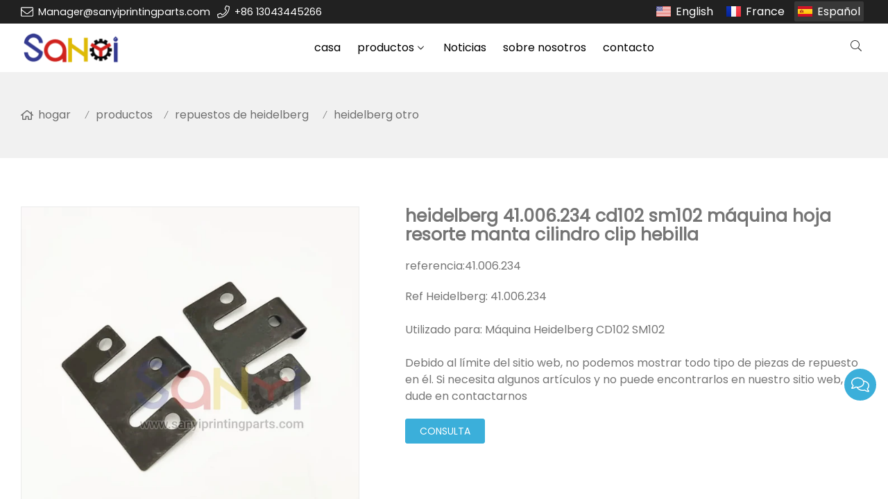

--- FILE ---
content_type: text/html; charset=UTF-8
request_url: https://www.sanyiprintingparts.com/es/heidelberg-41-006-234-cd102-sm102-maquina-hoja-resorte-manta-cilindro-clip-hebilla_p58393.html
body_size: 9480
content:
<!doctype html>
<html lang="es">
<head>
<meta charset="utf-8">
<meta http-equiv="x-ua-compatible" content="ie=edge">
<title>Heidelberg 41.006.234 ballesta para piezas de repuesto de máquina sm102 cd102 </title>
<meta name="description" content="Heidelberg 41.006.234 sm102 cd102 máquina de resorte de hoja de manta para repuestos de máquinas de impresión offset " />
<meta name="keywords" content="41.006.234, manta heidelberg sm102, manta heidelberg " />
<meta name="viewport" content="width=device-width, initial-scale=1, maximum-scale=1, user-scalable=no">
<script src="/i/js2/lazyload.js"></script>
<link rel="alternate" hreflang="en" href="//www.sanyiprintingparts.com/en/">
<link rel="alternate" hreflang="fr" href="//www.sanyiprintingparts.com/fr/">
<link rel="preload" as="image" href="https://hk03-1251009151.cos.ap-shanghai.myqcloud.com/sanyiprintingparts.com/shop_imgs/2021-5-20-16215082639461.jpg" imagesrcset="https://hk03-1251009151.cos.ap-shanghai.myqcloud.com/sanyiprintingparts.com/shop_imgs/2021-5-20-16215082639461.jpg?imageMogr2/thumbnail/375x375/pad/1/color/I2ZmZmZmZg==/format/webp 180w,
https://hk03-1251009151.cos.ap-shanghai.myqcloud.com/sanyiprintingparts.com/shop_imgs/2021-5-20-16215082639461.jpg?imageMogr2/thumbnail/576x576/pad/1/color/I2ZmZmZmZg==/format/webp 540w,
https://hk03-1251009151.cos.ap-shanghai.myqcloud.com/sanyiprintingparts.com/shop_imgs/2021-5-20-16215082639461.jpg?imageMogr2/thumbnail/600x600/pad/1/color/I2ZmZmZmZg==/format/webp 810w" imagesizes="(min-width: 992px) 50vw, 100vw">
<link rel="icon" type="image/png" sizes="32x32" href="https://hk03-1251009151.cos.ap-shanghai.myqcloud.com/sanyiprintingparts.com/icon/2020-11-25-1606272055779.png">
<link rel="preload" href="/i/css/font/mi.css?v=1768606188" as="style" onload="this.onload=null;this.rel='stylesheet'">
<noscript><link rel="stylesheet" href="/i/css/font/mi.css?v=1768606188"></noscript>
<meta name="google-site-verification" content="m4isRghpHsUDMxXiQYLBabYCrSzaTXQvCNC8ZYn_UFU" />
<link rel="preload" href="/i/css/sys/bootstrap.css" as="style" onload="this.onload=null;this.rel='stylesheet'">
<noscript><link rel="stylesheet" href="/i/css/sys/bootstrap.css"></noscript>
<link rel="preload" href="/i/css/color/aqua_aqua_color_01.css" as="style" onload="this.onload=null;this.rel='stylesheet'">
<noscript><link rel="stylesheet" href="/i/css/color/aqua_aqua_color_01.css"></noscript>
<link rel="preload" href="/i/css2/plugin/slider.css?v=1768606188" as="style" onload="this.onload=null;this.rel='stylesheet'">
<noscript><link rel="stylesheet" href="/i/css2/plugin/slider.css?v=1768606188"></noscript>
<link rel="stylesheet" href="/i/s/430/hf.css?v=1768606188" />
<link rel="stylesheet" href="/i/s/430/p_detail.css?v=1768606188" />
<style type="text/css">:root{--pagetitle-pt:50px;--pagetitle-pb:50px;}.vf_head_tran,.vf_head_tran_dark,.head_tran,.head_tran_dark,.head_semi_tran,.vf_head_semi_tran{position:inherit !important;}.page-title{background-color:var(--bg_w_2);}@media (min-width:992px){.head_nav_fancy + .page-title{padding-top:calc(30px + (var(--pagetitle-pt)));}.page-title{display:block;padding-top:var(--pagetitle-pt);padding-bottom:var(--pagetitle-pb);}}@media(max-width:991px){.page-title{padding-top:calc((var(--pagetitle-pt) /2));padding-bottom:calc((var(--pagetitle-pt) /2));text-align:left;}}.page-title li{display:inline-block;list-style:none;}.page-title li a:hover{color:var(--theme);}.page-title .crumb{padding:0 7px;font-weight:normal;font-family:-apple-system,BlinkMacSystemFont,"Segoe UI",Roboto;}.page-title .crumb:before{content:"/";}.page-title a{color:inherit;display:inline-flex;padding-right:10px;align-items:baseline;}.page-title a:hover{color:var(--theme);}.page-title [class*="svg_"]::before{width:18px;height:18px;margin-right:7px;pointer-events:none;background-color:var(--text_b_2);align-self:center;-webkit-mask-position:center;-webkit-mask-size:initial;-webkit-mask-repeat:no-repeat;mask-position:center;mask-size:initial;mask-repeat:no-repeat}.page-title [class*="svg_"]:hover::before{background-color:var(--theme);}.svg_home::before{-webkit-mask:url("data:image/svg+xml,<svg xmlns='http://www.w3.org/2000/svg' viewBox='0 0 576 512'><path d='M570.24 247.41L512 199.52V104a8 8 0 0 0-8-8h-32a8 8 0 0 0-7.95 7.88v56.22L323.87 45a56.06 56.06 0 0 0-71.74 0L5.76 247.41a16 16 0 0 0-2 22.54L14 282.25a16 16 0 0 0 22.53 2L64 261.69V448a32.09 32.09 0 0 0 32 32h128a32.09 32.09 0 0 0 32-32V344h64v104a32.09 32.09 0 0 0 32 32h128a32.07 32.07 0 0 0 32-31.76V261.67l27.53 22.62a16 16 0 0 0 22.53-2L572.29 270a16 16 0 0 0-2.05-22.59zM463.85 432H368V328a32.09 32.09 0 0 0-32-32h-96a32.09 32.09 0 0 0-32 32v104h-96V222.27L288 77.65l176 144.56z'/></svg>");mask:url("data:image/svg+xml,<svg xmlns='http://www.w3.org/2000/svg' viewBox='0 0 576 512'><path d='M570.24 247.41L512 199.52V104a8 8 0 0 0-8-8h-32a8 8 0 0 0-7.95 7.88v56.22L323.87 45a56.06 56.06 0 0 0-71.74 0L5.76 247.41a16 16 0 0 0-2 22.54L14 282.25a16 16 0 0 0 22.53 2L64 261.69V448a32.09 32.09 0 0 0 32 32h128a32.09 32.09 0 0 0 32-32V344h64v104a32.09 32.09 0 0 0 32 32h128a32.07 32.07 0 0 0 32-31.76V261.67l27.53 22.62a16 16 0 0 0 22.53-2L572.29 270a16 16 0 0 0-2.05-22.59zM463.85 432H368V328a32.09 32.09 0 0 0-32-32h-96a32.09 32.09 0 0 0-32 32v104h-96V222.27L288 77.65l176 144.56z'/></svg>");}</style>
</head>
<body>
<header id="header">
<div class="topbar dark">
<div class="container">
<div class="topbar_call ff">
<a class="svg_envelope" href="mailto:Manager@sanyiprintingparts.com">Manager@sanyiprintingparts.com</a>
<a class="svg_phone" href="tel:+86 13043445266">+86 13043445266</a>
</div>
<div class="head_lang">
<a class="en" href="/">English</a>
<a class="fr" href="/fr/">France</a>
<a class="active es">Español</a>
</div>
</div>
</div>
<div id="sticky_wrapper">
<div id="sticky_nav" class="head_menu">
<div class="container">
<div id="m_panel">
<div class="icon"></div>
</div>
<div class="logo">
<a href="/es/" class="light-logo">
<img src="https://hk03-1251009151.file.myqcloud.com/sanyiprintingparts.com/logo/2020-11-25-1606271941564.png"/></a>
</div>
<ul class="menu" tag=l41>
<li><a href="/es/">casa </a></li>
<li class="dropdown-sub  "><a href="/es/productos_l14491_p.html">productos <span class="icon-arrow"></span></a><ul>
<li class="dropdown-sub "><a href="/es/repuestos-de-heidelberg_l14498_p.html">repuestos de heidelberg <span class="icon-arrow"></span></a>
<ul>
<li><a href="/es/heidelberg-otro_l17457_p.html">heidelberg otro </a></li>
<li><a href="/es/sensor_l14496_p.html">sensor </a></li>
<li><a href="/es/tablero_l14497_p.html">tablero </a></li>
<li><a href="/es/motor-ventilador_l14510_p.html">motor, ventilador </a></li>
<li><a href="/es/rodamiento-seguidor-de-leva_l14512_p.html">rodamiento, seguidor de leva </a></li>
<li><a href="/es/engranaje-rodillo_l14513_p.html">engranaje, rodillo </a></li>
<li><a href="/es/cilindro-abrazadera-de-placa_l14514_p.html">cilindro, abrazadera de placa </a></li>
<li><a href="/es/pinza-barra-de-pinza_l14515_p.html">pinza, barra de pinza </a></li>
<li><a href="/es/cinturon-cinta_l14516_p.html">cinturón, cinta </a></li>
<li><a href="/es/boton-interruptor-ventosa_l14517_p.html">botón, interruptor, ventosa </a></li>
<li><a href="/es/accesorios_l14508_p.html">accesorios </a></li>
</ul>
<span class="dropdown-plus"></span>
<li class="dropdown-sub "><a href="/es/repuestos-roland_l14499_p.html">repuestos roland <span class="icon-arrow"></span></a>
<ul>
<li><a href="/es/placa-de-circuito-roland_l17022_p.html">placa de circuito roland </a></li>
<li><a href="/es/roland-otros_l17026_p.html">roland otros </a></li>
</ul>
<span class="dropdown-plus"></span>
<li><a href="/es/repuestos-komori_l14500_p.html">repuestos komori </a><li><a href="/es/kba-repuestos_l14501_p.html">kba repuestos </a><li><a href="/es/repuestos-polares_l14502_p.html">repuestos polares </a><li><a href="/es/akiyama-ryobi-fuji-miller-repuestos_l14503_p.html">akiyama ryobi fuji miller repuestos </a><li><a href="/es/cabezal-de-costura-y-repuestos_l14504_p.html">cabezal de costura y repuestos </a><li><a href="/es/consumibles-y-herramientas_l14505_p.html">consumibles y herramientas </a></ul>
</li>
<li><a href="/es/noticias_l14519_o.html">Noticias </a></li>
<li><a href="/es/sobre-nosotros_l14495_o.html">sobre nosotros </a></li>
<li><a href="/es/contacto_l14494_c.html">contacto </a></li>
</ul>
<div class="vf_dropdown head_search">
<div class="dropdown_toggle"><i class="svg_search"></i><i class="svg_search_plus"></i></div>
<div class="dropdown_box">
<div class="search-box">
<form action="/index.php" method="get">
<input type="text" name="q" placeholder="buscar.." value="">
<input type="hidden" name="act" value="search">
<input type="hidden" name="lang" value="es">
<button type="submit"><i class="svg_search"></i></button>
</form>
</div>
</div>
</div>
<div id="m_menu">
<div class="icon"></div>
</div>
</div>
</div>
</div>
<div class="nav_panel">
<div id="m_menu_close" class="panel_close"></div>
<div class="head_panel_box">
<ul class="m_menu">
<li class=" "><a href="/es/">casa </a></li>
<li class="dropdown-sub   "><a href="/es/productos_l14491_p.html">productos <span class="icon-arrow"></span></a>
<ul>
<li class="dropdown-sub  "><a href="/es/repuestos-de-heidelberg_l14498_p.html">repuestos de heidelberg <span class="icon-arrow"></span></a>
<ul>
<li class=" "><a href="/es/heidelberg-otro_l17457_p.html">heidelberg otro </a></li>
<li class=" "><a href="/es/sensor_l14496_p.html">sensor </a></li>
<li class=" "><a href="/es/tablero_l14497_p.html">tablero </a></li>
<li class=" "><a href="/es/motor-ventilador_l14510_p.html">motor, ventilador </a></li>
<li class=" "><a href="/es/rodamiento-seguidor-de-leva_l14512_p.html">rodamiento, seguidor de leva </a></li>
<li class=" "><a href="/es/engranaje-rodillo_l14513_p.html">engranaje, rodillo </a></li>
<li class=" "><a href="/es/cilindro-abrazadera-de-placa_l14514_p.html">cilindro, abrazadera de placa </a></li>
<li class=" "><a href="/es/pinza-barra-de-pinza_l14515_p.html">pinza, barra de pinza </a></li>
<li class=" "><a href="/es/cinturon-cinta_l14516_p.html">cinturón, cinta </a></li>
<li class=" "><a href="/es/boton-interruptor-ventosa_l14517_p.html">botón, interruptor, ventosa </a></li>
<li class=" "><a href="/es/accesorios_l14508_p.html">accesorios </a></li>
</ul>
<span class="dropdown-plus"></span>
<li class="dropdown-sub  "><a href="/es/repuestos-roland_l14499_p.html">repuestos roland <span class="icon-arrow"></span></a>
<ul>
<li class=" "><a href="/es/placa-de-circuito-roland_l17022_p.html">placa de circuito roland </a></li>
<li class=" "><a href="/es/roland-otros_l17026_p.html">roland otros </a></li>
</ul>
<span class="dropdown-plus"></span>
<li class=" "><a href="/es/repuestos-komori_l14500_p.html">repuestos komori </a><li class=" "><a href="/es/kba-repuestos_l14501_p.html">kba repuestos </a><li class=" "><a href="/es/repuestos-polares_l14502_p.html">repuestos polares </a><li class=" "><a href="/es/akiyama-ryobi-fuji-miller-repuestos_l14503_p.html">akiyama ryobi fuji miller repuestos </a><li class=" "><a href="/es/cabezal-de-costura-y-repuestos_l14504_p.html">cabezal de costura y repuestos </a><li class=" "><a href="/es/consumibles-y-herramientas_l14505_p.html">consumibles y herramientas </a></ul><span class="dropdown-plus"></span>
</li>
<li class=" "><a href="/es/noticias_l14519_o.html">Noticias </a></li>
<li class=" "><a href="/es/sobre-nosotros_l14495_o.html">sobre nosotros </a></li>
<li class=" "><a href="/es/contacto_l14494_c.html">contacto </a></li>
</ul>
</div>
</div>
<div class="more_panel">
<div id="m_panel_close" class="panel_close"></div>
<div class="head_panel_box">
<div class="head_lang">
<a class="en" href="/">English</a>
<a class="fr" href="/fr/">France</a>
<a class="active es">Español</a>
</div>
<div class="panel_call">
<a class="svg_envelope" href="mailto:Manager@sanyiprintingparts.com">Manager@sanyiprintingparts.com</a>
<a class="svg_phone" href="tel:+86 13043445266">+86 13043445266</a>
</div>
<div class="m_social">
</div>
</div>
</div>
</header>
<section class="page-title">
<ul class="container">
<li><a class="svg_home" href="/es/">hogar</a> <i class="crumb"></i></li>
<li><a href="/es/productos_l14491_p.html">productos </a><i class="fa crumb"></i></li>
<li><a href="/es/repuestos-de-heidelberg_l14498_p.html">repuestos de heidelberg </a> <i class="fa crumb"></i></li>
<li><a href="/es/heidelberg-otro_l17457_p.html">heidelberg otro </a></li>
</ul>
</section>
<section class="single_product">
<div class="container single_grid">
<div class="left">
<div class="pro_single_img">
<div id="p_main_img">
<figure id="b-img-0" class="b-img-current" num="0">
<picture>
<source media="(min-width: 768px)" data-srcset="https://hk03-1251009151.file.myqcloud.com/sanyiprintingparts.com/shop_imgs/2021-5-20-16215082639461.jpg?imageMogr2/thumbnail/600x600/pad/1/color/I2ZmZmZmZg==/format/webp"><source media="(min-width: 576px)" data-srcset="https://hk03-1251009151.file.myqcloud.com/sanyiprintingparts.com/shop_imgs/2021-5-20-16215082639461.jpg?imageMogr2/thumbnail/576x576/pad/1/color/I2ZmZmZmZg==/format/webp">
<source media="(max-width: 575px)" data-srcset="https://hk03-1251009151.file.myqcloud.com/sanyiprintingparts.com/shop_imgs/2021-5-20-16215082639461.jpg?imageMogr2/thumbnail/575x575/pad/1/color/I2ZmZmZmZg==/format/webp">
<img src="[data-uri]" class="lazy" width="600" height="600" data-src="https://hk03-1251009151.file.myqcloud.com/sanyiprintingparts.com/shop_imgs/2021-5-20-16215082639461.jpg?imageMogr2/thumbnail/600x600/pad/1/color/I2ZmZmZmZg==/format/webp" alt="Heidelberg 41.006.234 ballesta para piezas de repuesto de máquina sm102 cd102 "/>
</picture>
</figure>
<figure id="b-img-1" num="1">
<picture>
<source media="(min-width: 768px)" data-srcset="https://hk03-1251009151.file.myqcloud.com/sanyiprintingparts.com/shop_imgs/2021-5-20-16215082639430.jpg?imageMogr2/thumbnail/600x600/pad/1/color/I2ZmZmZmZg==/format/webp"><source media="(min-width: 576px)" data-srcset="https://hk03-1251009151.file.myqcloud.com/sanyiprintingparts.com/shop_imgs/2021-5-20-16215082639430.jpg?imageMogr2/thumbnail/576x576/pad/1/color/I2ZmZmZmZg==/format/webp">
<source media="(max-width: 575px)" data-srcset="https://hk03-1251009151.file.myqcloud.com/sanyiprintingparts.com/shop_imgs/2021-5-20-16215082639430.jpg?imageMogr2/thumbnail/575x575/pad/1/color/I2ZmZmZmZg==/format/webp">
<img src="[data-uri]" class="lazy" width="600" height="600" data-src="https://hk03-1251009151.file.myqcloud.com/sanyiprintingparts.com/shop_imgs/2021-5-20-16215082639430.jpg?imageMogr2/thumbnail/600x600/pad/1/color/I2ZmZmZmZg==/format/webp" alt="Heidelberg 41.006.234 ballesta para piezas de repuesto de máquina sm102 cd102 "/>
</picture>
</figure>
<figure id="b-img-2" num="2">
<picture>
<source media="(min-width: 768px)" data-srcset="https://hk03-1251009151.file.myqcloud.com/sanyiprintingparts.com/shop_imgs/2021-5-20-16215082639472.jpg?imageMogr2/thumbnail/600x600/pad/1/color/I2ZmZmZmZg==/format/webp"><source media="(min-width: 576px)" data-srcset="https://hk03-1251009151.file.myqcloud.com/sanyiprintingparts.com/shop_imgs/2021-5-20-16215082639472.jpg?imageMogr2/thumbnail/576x576/pad/1/color/I2ZmZmZmZg==/format/webp">
<source media="(max-width: 575px)" data-srcset="https://hk03-1251009151.file.myqcloud.com/sanyiprintingparts.com/shop_imgs/2021-5-20-16215082639472.jpg?imageMogr2/thumbnail/575x575/pad/1/color/I2ZmZmZmZg==/format/webp">
<img src="[data-uri]" class="lazy" width="600" height="600" data-src="https://hk03-1251009151.file.myqcloud.com/sanyiprintingparts.com/shop_imgs/2021-5-20-16215082639472.jpg?imageMogr2/thumbnail/600x600/pad/1/color/I2ZmZmZmZg==/format/webp" alt="Heidelberg 41.006.234 ballesta para piezas de repuesto de máquina sm102 cd102 "/>
</picture>
</figure>
</div>
</div>
<ul class="p_thumb">
<li id="s-img-0" class="s-img-current">
<img src="[data-uri]" class="lazy" width="110" height="110" data-src="//hk03-1251009151.file.myqcloud.com/sanyiprintingparts.com/shop_imgs/2021-5-20-16215082639461.jpg?imageMogr2/thumbnail/110x110/pad/1/color/I2ZmZmZmZg==/format/webp" alt="Heidelberg 41.006.234 ballesta para piezas de repuesto de máquina sm102 cd102 "/>
</li>
<li id="s-img-1">
<img src="[data-uri]" class="lazy" width="110" height="110" data-src="//hk03-1251009151.file.myqcloud.com/sanyiprintingparts.com/shop_imgs/2021-5-20-16215082639430.jpg?imageMogr2/thumbnail/110x110/pad/1/color/I2ZmZmZmZg==/format/webp" alt="Heidelberg 41.006.234 ballesta para piezas de repuesto de máquina sm102 cd102 "/>
</li>
<li id="s-img-2">
<img src="[data-uri]" class="lazy" width="110" height="110" data-src="//hk03-1251009151.file.myqcloud.com/sanyiprintingparts.com/shop_imgs/2021-5-20-16215082639472.jpg?imageMogr2/thumbnail/110x110/pad/1/color/I2ZmZmZmZg==/format/webp" alt="Heidelberg 41.006.234 ballesta para piezas de repuesto de máquina sm102 cd102 "/>
</li>
</ul>
</div>
<div class="right">
<div class="pro_single_info">
<h1 class="pro_single_title">heidelberg 41.006.234 cd102 sm102 máquina hoja resorte manta cilindro clip hebilla </h1>
<div class="pro_widget">
<div class="pro_single_sku">referencia:<span class="sku">41.006.234</span></div>
</div>
<div tag="desc1" class="pro_widget">
<div class="pro_single_content">
Ref Heidelberg: 41.006.234<p><br></p><p>Utilizado para: Máquina Heidelberg CD102 SM102</p><p><br></p><p>Debido al límite del sitio web, no podemos mostrar todo tipo de piezas de repuesto en él. Si necesita algunos artículos y no puede encontrarlos en nuestro sitio web, no dude en contactarnos</p>
</div>
</div>
<div tag="inquire" class="pro_widget">
<a class="vf_btn inquiry" href="#dd_form">consulta</a>
</div>
<div class="pro_widget">
</div>
<div class="pro_widget">
</div>
<div class="pro_widget">
</div>
</div>
</div>
</div>
</section>
<section class="p_detail">
<div class="container">
<h3>descripción</h3>
<div class="tab-content">
<div style="word-wrap:break-word;word-break:break-all;">Ref Heidelberg: 41.006.234<p><br></p><p>Utilizado para: Máquina Heidelberg CD102 SM102</p><p><br></p><p>Heidelberg 41.006.234 SM102 CD102 Resorte de hoja de manta de máquina para repuestos de máquina de impresión en offset</p><p><br></p><p>Debido al límite del sitio web, no podemos mostrar todo tipo de piezas de repuesto en él. Si necesita algunos artículos y no puede encontrarlos en nuestro sitio web, no dude en contactarnos</p><p><br></p><p><img src="https://hk03-1251009151.file.myqcloud.com//ueditor/php/upload/image/20210520/1621508246642058.jpg" title="1621508246642058.jpg" alt="41.006.234 (1) .jpg"><img src="https://hk03-1251009151.file.myqcloud.com//ueditor/php/upload/image/20210520/1621508253431224.jpg" title="1621508253431224.jpg" alt="41.006.234 (2) .jpg"><img src="https://hk03-1251009151.file.myqcloud.com//ueditor/php/upload/image/20210520/1621508257192676.jpg" title="1621508257192676.jpg" alt="41.006.234 (3) .jpg"></p> </div>
</div></div>
</section>
<section class="single_form" id="dd_form">
<div class="container">
<div class="section-title text-center">
<div class="main">
<h5>envíanos tu consulta</h5>
<p> </p>
</div>
</div>
<form method="post" action="https://api.viwolf.cn/form.php?action=def">
<div class="form_group">
<label>correo electrónico* </label>
<input required="required" type="email" class="form_control" name="email" id="email" placeholder="por favor ingrese su correo electrónico.">
</div>
<div class="form_group">
<label>nombre* </label>
<input type="text" required="required" class="form_control" name="firstname" placeholder="por favor ingrese su nombre.">
</div>
<div class="form_group">
<label>teléfono</label>
<input type="text" required="required" class="form_control" name="phone" placeholder="por favor ingrese su teléfono.">
</div>
<div class="form_group">
<label>contenido *</label>
<textarea class="form_control" required="required" id="kcontent" name="kcontent" placeholder="por favor ingrese el contenido" rows="3"></textarea>
</div>
<div class="form_group">
<div><input name="kmd5" value="f74909ace68e51891440e4da0b65a70c" type="hidden" />
<input name="pid" value="58393" type="hidden" />
<input name="purl" value="/es/heidelberg-41-006-234-cd102-sm102-maquina-hoja-resorte-manta-cilindro-clip-hebilla_p58393.html" type="hidden" />
<div class="g-recaptcha" data-sitekey="6LeKTZUdAAAAACPlPYcJMpzFg98iikaskj2LWYiK"></div>
<button type="submit" class="btn btn-info">entregar</button>
</div>
</div>
</form>
</div>
</section>
<section class="single_recommend">
<div class="container">
<h3>Producto relacionado</h3>
<div class="vf_grid gr_1 gr_sm_2 gr_md_4">
<div class="p_related">
<a href="/es/heidelberg-f2-028-032r-palanca-cd102-cx102-sm102-sx102-xl105-xl106-maquina-de-impresion-en-offset_p55612.html">
<picture>
<source data-srcset="https://hk03-1251009151.file.myqcloud.com/sanyiprintingparts.com/shop_imgs/2021-4-3-16174455206740.jpg?imageMogr2/thumbnail/430x430/pad/1/color/I2ZmZmZmZg==" type="image/webp" media="(min-width: 1600px)">
<source data-srcset="https://hk03-1251009151.file.myqcloud.com/sanyiprintingparts.com/shop_imgs/2021-4-3-16174455206740.jpg?imageMogr2/thumbnail/320x320/pad/1/color/I2ZmZmZmZg==" type="image/webp" media="(min-width: 1280px)">
<source data-srcset="https://hk03-1251009151.file.myqcloud.com/sanyiprintingparts.com/shop_imgs/2021-4-3-16174455206740.jpg?imageMogr2/thumbnail/426x426/pad/1/color/I2ZmZmZmZg==" type="image/webp" media="(min-width: 1024px)">
<source data-srcset="https://hk03-1251009151.file.myqcloud.com/sanyiprintingparts.com/shop_imgs/2021-4-3-16174455206740.jpg?imageMogr2/thumbnail/341x341/pad/1/color/I2ZmZmZmZg==" type="image/webp" media="(min-width: 992px)">
<source data-srcset="https://hk03-1251009151.file.myqcloud.com/sanyiprintingparts.com/shop_imgs/2021-4-3-16174455206740.jpg?imageMogr2/thumbnail/300x300/pad/1/color/I2ZmZmZmZg==" type="image/webp" media="(min-width: 768px)">
<source data-srcset="https://hk03-1251009151.file.myqcloud.com/sanyiprintingparts.com/shop_imgs/2021-4-3-16174455206740.jpg?imageMogr2/thumbnail/384x384/pad/1/color/I2ZmZmZmZg==" type="image/webp" media="(min-width: 576px)">
<source data-srcset="https://hk03-1251009151.file.myqcloud.com/sanyiprintingparts.com/shop_imgs/2021-4-3-16174455206740.jpg?imageMogr2/thumbnail/576x576/pad/1/color/I2ZmZmZmZg==" type="image/webp" media="(min-width: 412px)">
<source data-srcset="https://hk03-1251009151.file.myqcloud.com/sanyiprintingparts.com/shop_imgs/2021-4-3-16174455206740.jpg?imageMogr2/thumbnail/411x411/pad/1/color/I2ZmZmZmZg==" type="image/webp" media="(max-width: 411px)">
<img style="max-width:100%; height:auto;" src="[data-uri]" width="430" height="430" class="lazy lazy" data-src="https://hk03-1251009151.file.myqcloud.com/sanyiprintingparts.com/shop_imgs/2021-4-3-16174455206740.jpg?imageMogr2/thumbnail/430x430/pad/1/color/I2ZmZmZmZg==" alt=" heidelberg f2.028.032r palanca cd102 cx102 sm102 sx102 xl105 xl106 máquina de impresión en offset " />
</picture>
</a>
<h4><a href="/es/heidelberg-f2-028-032r-palanca-cd102-cx102-sm102-sx102-xl105-xl106-maquina-de-impresion-en-offset_p55612.html"> heidelberg f2.028.032r palanca cd102 cx102 sm102 sx102 xl105 xl106 máquina de impresión en offset </a></h4>
</div>
<div class="p_related">
<a href="/es/heidelberg-kors-72-hoja-de-lavado_p55618.html">
<picture>
<source data-srcset="https://hk03-1251009151.file.myqcloud.com/sanyiprintingparts.com/shop_imgs/2021-4-3-16174616582012.jpg?imageMogr2/thumbnail/430x430/pad/1/color/I2ZmZmZmZg==" type="image/webp" media="(min-width: 1600px)">
<source data-srcset="https://hk03-1251009151.file.myqcloud.com/sanyiprintingparts.com/shop_imgs/2021-4-3-16174616582012.jpg?imageMogr2/thumbnail/320x320/pad/1/color/I2ZmZmZmZg==" type="image/webp" media="(min-width: 1280px)">
<source data-srcset="https://hk03-1251009151.file.myqcloud.com/sanyiprintingparts.com/shop_imgs/2021-4-3-16174616582012.jpg?imageMogr2/thumbnail/426x426/pad/1/color/I2ZmZmZmZg==" type="image/webp" media="(min-width: 1024px)">
<source data-srcset="https://hk03-1251009151.file.myqcloud.com/sanyiprintingparts.com/shop_imgs/2021-4-3-16174616582012.jpg?imageMogr2/thumbnail/341x341/pad/1/color/I2ZmZmZmZg==" type="image/webp" media="(min-width: 992px)">
<source data-srcset="https://hk03-1251009151.file.myqcloud.com/sanyiprintingparts.com/shop_imgs/2021-4-3-16174616582012.jpg?imageMogr2/thumbnail/300x300/pad/1/color/I2ZmZmZmZg==" type="image/webp" media="(min-width: 768px)">
<source data-srcset="https://hk03-1251009151.file.myqcloud.com/sanyiprintingparts.com/shop_imgs/2021-4-3-16174616582012.jpg?imageMogr2/thumbnail/384x384/pad/1/color/I2ZmZmZmZg==" type="image/webp" media="(min-width: 576px)">
<source data-srcset="https://hk03-1251009151.file.myqcloud.com/sanyiprintingparts.com/shop_imgs/2021-4-3-16174616582012.jpg?imageMogr2/thumbnail/576x576/pad/1/color/I2ZmZmZmZg==" type="image/webp" media="(min-width: 412px)">
<source data-srcset="https://hk03-1251009151.file.myqcloud.com/sanyiprintingparts.com/shop_imgs/2021-4-3-16174616582012.jpg?imageMogr2/thumbnail/411x411/pad/1/color/I2ZmZmZmZg==" type="image/webp" media="(max-width: 411px)">
<img style="max-width:100%; height:auto;" src="[data-uri]" width="430" height="430" class="lazy lazy" data-src="https://hk03-1251009151.file.myqcloud.com/sanyiprintingparts.com/shop_imgs/2021-4-3-16174616582012.jpg?imageMogr2/thumbnail/430x430/pad/1/color/I2ZmZmZmZg==" alt="Heidelberg kors 72 hoja de lavado " />
</picture>
</a>
<h4><a href="/es/heidelberg-kors-72-hoja-de-lavado_p55618.html">Heidelberg kors 72 hoja de lavado </a></h4>
</div>
<div class="p_related">
<a href="/es/00-580-1010-heidelberg-sm102-pm74-cinta-aislante-para-maquina-6x9x10000_p55630.html">
<picture>
<source data-srcset="https://hk03-1251009151.file.myqcloud.com/sanyiprintingparts.com/shop_imgs/2021-4-3-16174637062942.JPG?imageMogr2/thumbnail/430x430/pad/1/color/I2ZmZmZmZg==" type="image/webp" media="(min-width: 1600px)">
<source data-srcset="https://hk03-1251009151.file.myqcloud.com/sanyiprintingparts.com/shop_imgs/2021-4-3-16174637062942.JPG?imageMogr2/thumbnail/320x320/pad/1/color/I2ZmZmZmZg==" type="image/webp" media="(min-width: 1280px)">
<source data-srcset="https://hk03-1251009151.file.myqcloud.com/sanyiprintingparts.com/shop_imgs/2021-4-3-16174637062942.JPG?imageMogr2/thumbnail/426x426/pad/1/color/I2ZmZmZmZg==" type="image/webp" media="(min-width: 1024px)">
<source data-srcset="https://hk03-1251009151.file.myqcloud.com/sanyiprintingparts.com/shop_imgs/2021-4-3-16174637062942.JPG?imageMogr2/thumbnail/341x341/pad/1/color/I2ZmZmZmZg==" type="image/webp" media="(min-width: 992px)">
<source data-srcset="https://hk03-1251009151.file.myqcloud.com/sanyiprintingparts.com/shop_imgs/2021-4-3-16174637062942.JPG?imageMogr2/thumbnail/300x300/pad/1/color/I2ZmZmZmZg==" type="image/webp" media="(min-width: 768px)">
<source data-srcset="https://hk03-1251009151.file.myqcloud.com/sanyiprintingparts.com/shop_imgs/2021-4-3-16174637062942.JPG?imageMogr2/thumbnail/384x384/pad/1/color/I2ZmZmZmZg==" type="image/webp" media="(min-width: 576px)">
<source data-srcset="https://hk03-1251009151.file.myqcloud.com/sanyiprintingparts.com/shop_imgs/2021-4-3-16174637062942.JPG?imageMogr2/thumbnail/576x576/pad/1/color/I2ZmZmZmZg==" type="image/webp" media="(min-width: 412px)">
<source data-srcset="https://hk03-1251009151.file.myqcloud.com/sanyiprintingparts.com/shop_imgs/2021-4-3-16174637062942.JPG?imageMogr2/thumbnail/411x411/pad/1/color/I2ZmZmZmZg==" type="image/webp" media="(max-width: 411px)">
<img style="max-width:100%; height:auto;" src="[data-uri]" width="430" height="430" class="lazy lazy" data-src="https://hk03-1251009151.file.myqcloud.com/sanyiprintingparts.com/shop_imgs/2021-4-3-16174637062942.JPG?imageMogr2/thumbnail/430x430/pad/1/color/I2ZmZmZmZg==" alt="00.580.1010 heidelberg sm102 pm74 cinta aislante para máquina 6x9x10000  " />
</picture>
</a>
<h4><a href="/es/00-580-1010-heidelberg-sm102-pm74-cinta-aislante-para-maquina-6x9x10000_p55630.html">00.580.1010 heidelberg sm102 pm74 cinta aislante para máquina 6x9x10000 </a></h4>
</div>
<div class="p_related">
<a href="/es/00-581-0246-cartucho-de-filtro-wg958-filtro-de-aceite-de-impresora-sm74-sm102-00-580-1558_p55631.html">
<picture>
<source data-srcset="https://hk03-1251009151.file.myqcloud.com/sanyiprintingparts.com/shop_imgs/2021-4-3-16174638750851.JPG?imageMogr2/thumbnail/430x430/pad/1/color/I2ZmZmZmZg==" type="image/webp" media="(min-width: 1600px)">
<source data-srcset="https://hk03-1251009151.file.myqcloud.com/sanyiprintingparts.com/shop_imgs/2021-4-3-16174638750851.JPG?imageMogr2/thumbnail/320x320/pad/1/color/I2ZmZmZmZg==" type="image/webp" media="(min-width: 1280px)">
<source data-srcset="https://hk03-1251009151.file.myqcloud.com/sanyiprintingparts.com/shop_imgs/2021-4-3-16174638750851.JPG?imageMogr2/thumbnail/426x426/pad/1/color/I2ZmZmZmZg==" type="image/webp" media="(min-width: 1024px)">
<source data-srcset="https://hk03-1251009151.file.myqcloud.com/sanyiprintingparts.com/shop_imgs/2021-4-3-16174638750851.JPG?imageMogr2/thumbnail/341x341/pad/1/color/I2ZmZmZmZg==" type="image/webp" media="(min-width: 992px)">
<source data-srcset="https://hk03-1251009151.file.myqcloud.com/sanyiprintingparts.com/shop_imgs/2021-4-3-16174638750851.JPG?imageMogr2/thumbnail/300x300/pad/1/color/I2ZmZmZmZg==" type="image/webp" media="(min-width: 768px)">
<source data-srcset="https://hk03-1251009151.file.myqcloud.com/sanyiprintingparts.com/shop_imgs/2021-4-3-16174638750851.JPG?imageMogr2/thumbnail/384x384/pad/1/color/I2ZmZmZmZg==" type="image/webp" media="(min-width: 576px)">
<source data-srcset="https://hk03-1251009151.file.myqcloud.com/sanyiprintingparts.com/shop_imgs/2021-4-3-16174638750851.JPG?imageMogr2/thumbnail/576x576/pad/1/color/I2ZmZmZmZg==" type="image/webp" media="(min-width: 412px)">
<source data-srcset="https://hk03-1251009151.file.myqcloud.com/sanyiprintingparts.com/shop_imgs/2021-4-3-16174638750851.JPG?imageMogr2/thumbnail/411x411/pad/1/color/I2ZmZmZmZg==" type="image/webp" media="(max-width: 411px)">
<img style="max-width:100%; height:auto;" src="[data-uri]" width="430" height="430" class="lazy lazy" data-src="https://hk03-1251009151.file.myqcloud.com/sanyiprintingparts.com/shop_imgs/2021-4-3-16174638750851.JPG?imageMogr2/thumbnail/430x430/pad/1/color/I2ZmZmZmZg==" alt="00.581.0246 cartucho de filtro wg958 filtro de aceite de impresora sm74 sm102 00.580.1558  " />
</picture>
</a>
<h4><a href="/es/00-581-0246-cartucho-de-filtro-wg958-filtro-de-aceite-de-impresora-sm74-sm102-00-580-1558_p55631.html">00.581.0246 cartucho de filtro wg958 filtro de aceite de impresora sm74 sm102 00.580.1558 </a></h4>
</div>
<div class="p_related">
<a href="/es/63-102-2011-repuestos-para-maquina-de-varilla-de-conexion-maquina-heidelberg-sm74-cd102-sm102_p55643.html">
<picture>
<source data-srcset="https://hk03-1251009151.file.myqcloud.com/sanyiprintingparts.com/shop_imgs/2021-4-4-16174693627052.JPG?imageMogr2/thumbnail/430x430/pad/1/color/I2ZmZmZmZg==" type="image/webp" media="(min-width: 1600px)">
<source data-srcset="https://hk03-1251009151.file.myqcloud.com/sanyiprintingparts.com/shop_imgs/2021-4-4-16174693627052.JPG?imageMogr2/thumbnail/320x320/pad/1/color/I2ZmZmZmZg==" type="image/webp" media="(min-width: 1280px)">
<source data-srcset="https://hk03-1251009151.file.myqcloud.com/sanyiprintingparts.com/shop_imgs/2021-4-4-16174693627052.JPG?imageMogr2/thumbnail/426x426/pad/1/color/I2ZmZmZmZg==" type="image/webp" media="(min-width: 1024px)">
<source data-srcset="https://hk03-1251009151.file.myqcloud.com/sanyiprintingparts.com/shop_imgs/2021-4-4-16174693627052.JPG?imageMogr2/thumbnail/341x341/pad/1/color/I2ZmZmZmZg==" type="image/webp" media="(min-width: 992px)">
<source data-srcset="https://hk03-1251009151.file.myqcloud.com/sanyiprintingparts.com/shop_imgs/2021-4-4-16174693627052.JPG?imageMogr2/thumbnail/300x300/pad/1/color/I2ZmZmZmZg==" type="image/webp" media="(min-width: 768px)">
<source data-srcset="https://hk03-1251009151.file.myqcloud.com/sanyiprintingparts.com/shop_imgs/2021-4-4-16174693627052.JPG?imageMogr2/thumbnail/384x384/pad/1/color/I2ZmZmZmZg==" type="image/webp" media="(min-width: 576px)">
<source data-srcset="https://hk03-1251009151.file.myqcloud.com/sanyiprintingparts.com/shop_imgs/2021-4-4-16174693627052.JPG?imageMogr2/thumbnail/576x576/pad/1/color/I2ZmZmZmZg==" type="image/webp" media="(min-width: 412px)">
<source data-srcset="https://hk03-1251009151.file.myqcloud.com/sanyiprintingparts.com/shop_imgs/2021-4-4-16174693627052.JPG?imageMogr2/thumbnail/411x411/pad/1/color/I2ZmZmZmZg==" type="image/webp" media="(max-width: 411px)">
<img style="max-width:100%; height:auto;" src="[data-uri]" width="430" height="430" class="lazy lazy" data-src="https://hk03-1251009151.file.myqcloud.com/sanyiprintingparts.com/shop_imgs/2021-4-4-16174693627052.JPG?imageMogr2/thumbnail/430x430/pad/1/color/I2ZmZmZmZg==" alt="63.102.2011 repuestos para máquina de varilla de conexión máquina heidelberg sm74 cd102 sm102 " />
</picture>
</a>
<h4><a href="/es/63-102-2011-repuestos-para-maquina-de-varilla-de-conexion-maquina-heidelberg-sm74-cd102-sm102_p55643.html">63.102.2011 repuestos para máquina de varilla de conexión máquina heidelberg sm74 cd102 sm102 </a></h4>
</div>
<div class="p_related">
<a href="/es/sm102-cd102-reducen-la-velocidad-de-las-ruedas-disco-de-succion-mv-005-247-01-93-015-35-tamano-25-90-mm_p55656.html">
<picture>
<source data-srcset="https://hk03-1251009151.file.myqcloud.com/sanyiprintingparts.com/shop_imgs/2021-4-4-16174741021180.JPG?imageMogr2/thumbnail/430x430/pad/1/color/I2ZmZmZmZg==" type="image/webp" media="(min-width: 1600px)">
<source data-srcset="https://hk03-1251009151.file.myqcloud.com/sanyiprintingparts.com/shop_imgs/2021-4-4-16174741021180.JPG?imageMogr2/thumbnail/320x320/pad/1/color/I2ZmZmZmZg==" type="image/webp" media="(min-width: 1280px)">
<source data-srcset="https://hk03-1251009151.file.myqcloud.com/sanyiprintingparts.com/shop_imgs/2021-4-4-16174741021180.JPG?imageMogr2/thumbnail/426x426/pad/1/color/I2ZmZmZmZg==" type="image/webp" media="(min-width: 1024px)">
<source data-srcset="https://hk03-1251009151.file.myqcloud.com/sanyiprintingparts.com/shop_imgs/2021-4-4-16174741021180.JPG?imageMogr2/thumbnail/341x341/pad/1/color/I2ZmZmZmZg==" type="image/webp" media="(min-width: 992px)">
<source data-srcset="https://hk03-1251009151.file.myqcloud.com/sanyiprintingparts.com/shop_imgs/2021-4-4-16174741021180.JPG?imageMogr2/thumbnail/300x300/pad/1/color/I2ZmZmZmZg==" type="image/webp" media="(min-width: 768px)">
<source data-srcset="https://hk03-1251009151.file.myqcloud.com/sanyiprintingparts.com/shop_imgs/2021-4-4-16174741021180.JPG?imageMogr2/thumbnail/384x384/pad/1/color/I2ZmZmZmZg==" type="image/webp" media="(min-width: 576px)">
<source data-srcset="https://hk03-1251009151.file.myqcloud.com/sanyiprintingparts.com/shop_imgs/2021-4-4-16174741021180.JPG?imageMogr2/thumbnail/576x576/pad/1/color/I2ZmZmZmZg==" type="image/webp" media="(min-width: 412px)">
<source data-srcset="https://hk03-1251009151.file.myqcloud.com/sanyiprintingparts.com/shop_imgs/2021-4-4-16174741021180.JPG?imageMogr2/thumbnail/411x411/pad/1/color/I2ZmZmZmZg==" type="image/webp" media="(max-width: 411px)">
<img style="max-width:100%; height:auto;" src="[data-uri]" width="430" height="430" class="lazy lazy" data-src="https://hk03-1251009151.file.myqcloud.com/sanyiprintingparts.com/shop_imgs/2021-4-4-16174741021180.JPG?imageMogr2/thumbnail/430x430/pad/1/color/I2ZmZmZmZg==" alt="sm102 cd102 reducen la velocidad de las ruedas disco de succión mv.005.247 / 01 93.015.35 tamaño: 25 * 90 mm " />
</picture>
</a>
<h4><a href="/es/sm102-cd102-reducen-la-velocidad-de-las-ruedas-disco-de-succion-mv-005-247-01-93-015-35-tamano-25-90-mm_p55656.html">sm102 cd102 reducen la velocidad de las ruedas disco de succión mv.005.247 / 01 93.015.35 tamaño: 25 * 90 mm </a></h4>
</div>
<div class="p_related">
<a href="/es/produccion-de-carbono-electrico-heidelberg_p55668.html">
<picture>
<source data-srcset="https://hk03-1251009151.file.myqcloud.com/sanyiprintingparts.com/shop_imgs/2021-4-4-16175248235572.JPG?imageMogr2/thumbnail/430x430/pad/1/color/I2ZmZmZmZg==" type="image/webp" media="(min-width: 1600px)">
<source data-srcset="https://hk03-1251009151.file.myqcloud.com/sanyiprintingparts.com/shop_imgs/2021-4-4-16175248235572.JPG?imageMogr2/thumbnail/320x320/pad/1/color/I2ZmZmZmZg==" type="image/webp" media="(min-width: 1280px)">
<source data-srcset="https://hk03-1251009151.file.myqcloud.com/sanyiprintingparts.com/shop_imgs/2021-4-4-16175248235572.JPG?imageMogr2/thumbnail/426x426/pad/1/color/I2ZmZmZmZg==" type="image/webp" media="(min-width: 1024px)">
<source data-srcset="https://hk03-1251009151.file.myqcloud.com/sanyiprintingparts.com/shop_imgs/2021-4-4-16175248235572.JPG?imageMogr2/thumbnail/341x341/pad/1/color/I2ZmZmZmZg==" type="image/webp" media="(min-width: 992px)">
<source data-srcset="https://hk03-1251009151.file.myqcloud.com/sanyiprintingparts.com/shop_imgs/2021-4-4-16175248235572.JPG?imageMogr2/thumbnail/300x300/pad/1/color/I2ZmZmZmZg==" type="image/webp" media="(min-width: 768px)">
<source data-srcset="https://hk03-1251009151.file.myqcloud.com/sanyiprintingparts.com/shop_imgs/2021-4-4-16175248235572.JPG?imageMogr2/thumbnail/384x384/pad/1/color/I2ZmZmZmZg==" type="image/webp" media="(min-width: 576px)">
<source data-srcset="https://hk03-1251009151.file.myqcloud.com/sanyiprintingparts.com/shop_imgs/2021-4-4-16175248235572.JPG?imageMogr2/thumbnail/576x576/pad/1/color/I2ZmZmZmZg==" type="image/webp" media="(min-width: 412px)">
<source data-srcset="https://hk03-1251009151.file.myqcloud.com/sanyiprintingparts.com/shop_imgs/2021-4-4-16175248235572.JPG?imageMogr2/thumbnail/411x411/pad/1/color/I2ZmZmZmZg==" type="image/webp" media="(max-width: 411px)">
<img style="max-width:100%; height:auto;" src="[data-uri]" width="430" height="430" class="lazy lazy" data-src="https://hk03-1251009151.file.myqcloud.com/sanyiprintingparts.com/shop_imgs/2021-4-4-16175248235572.JPG?imageMogr2/thumbnail/430x430/pad/1/color/I2ZmZmZmZg==" alt="producción de carbono eléctrico heidelberg  " />
</picture>
</a>
<h4><a href="/es/produccion-de-carbono-electrico-heidelberg_p55668.html">producción de carbono eléctrico heidelberg </a></h4>
</div>
<div class="p_related">
<a href="/es/combinacion-de-taza-de-tanque-de-pulverizacion-de-polvo-de-impresora-heidelberg-gto-gto52_p55677.html">
<picture>
<source data-srcset="https://hk03-1251009151.file.myqcloud.com/sanyiprintingparts.com/shop_imgs/2021-4-4-16175315979682.JPG?imageMogr2/thumbnail/430x430/pad/1/color/I2ZmZmZmZg==" type="image/webp" media="(min-width: 1600px)">
<source data-srcset="https://hk03-1251009151.file.myqcloud.com/sanyiprintingparts.com/shop_imgs/2021-4-4-16175315979682.JPG?imageMogr2/thumbnail/320x320/pad/1/color/I2ZmZmZmZg==" type="image/webp" media="(min-width: 1280px)">
<source data-srcset="https://hk03-1251009151.file.myqcloud.com/sanyiprintingparts.com/shop_imgs/2021-4-4-16175315979682.JPG?imageMogr2/thumbnail/426x426/pad/1/color/I2ZmZmZmZg==" type="image/webp" media="(min-width: 1024px)">
<source data-srcset="https://hk03-1251009151.file.myqcloud.com/sanyiprintingparts.com/shop_imgs/2021-4-4-16175315979682.JPG?imageMogr2/thumbnail/341x341/pad/1/color/I2ZmZmZmZg==" type="image/webp" media="(min-width: 992px)">
<source data-srcset="https://hk03-1251009151.file.myqcloud.com/sanyiprintingparts.com/shop_imgs/2021-4-4-16175315979682.JPG?imageMogr2/thumbnail/300x300/pad/1/color/I2ZmZmZmZg==" type="image/webp" media="(min-width: 768px)">
<source data-srcset="https://hk03-1251009151.file.myqcloud.com/sanyiprintingparts.com/shop_imgs/2021-4-4-16175315979682.JPG?imageMogr2/thumbnail/384x384/pad/1/color/I2ZmZmZmZg==" type="image/webp" media="(min-width: 576px)">
<source data-srcset="https://hk03-1251009151.file.myqcloud.com/sanyiprintingparts.com/shop_imgs/2021-4-4-16175315979682.JPG?imageMogr2/thumbnail/576x576/pad/1/color/I2ZmZmZmZg==" type="image/webp" media="(min-width: 412px)">
<source data-srcset="https://hk03-1251009151.file.myqcloud.com/sanyiprintingparts.com/shop_imgs/2021-4-4-16175315979682.JPG?imageMogr2/thumbnail/411x411/pad/1/color/I2ZmZmZmZg==" type="image/webp" media="(max-width: 411px)">
<img style="max-width:100%; height:auto;" src="[data-uri]" width="430" height="430" class="lazy lazy" data-src="https://hk03-1251009151.file.myqcloud.com/sanyiprintingparts.com/shop_imgs/2021-4-4-16175315979682.JPG?imageMogr2/thumbnail/430x430/pad/1/color/I2ZmZmZmZg==" alt="combinación de taza de tanque de pulverización de polvo de impresora heidelberg gto gto52 " />
</picture>
</a>
<h4><a href="/es/combinacion-de-taza-de-tanque-de-pulverizacion-de-polvo-de-impresora-heidelberg-gto-gto52_p55677.html">combinación de taza de tanque de pulverización de polvo de impresora heidelberg gto gto52 </a></h4>
</div>
</div>
</div>
</section>
<div id="p_img_modal" class="pswp" style="display:none">
<div class="swiffy-slider h-100 slider-nav-dark" id="p_img_modal_swiffy">
<ul class="slider-container">
<li>
<picture id="b-img-0" num="0">
<source media="(min-width: 768px)" data-srcset="https://hk03-1251009151.file.myqcloud.com/sanyiprintingparts.com/shop_imgs/2021-5-20-16215082639461.jpg?imageMogr2/thumbnail/600x600/pad/1/color/I2ZmZmZmZg==/format/webp"><source media="(min-width: 576px)" data-srcset="https://hk03-1251009151.file.myqcloud.com/sanyiprintingparts.com/shop_imgs/2021-5-20-16215082639461.jpg?imageMogr2/thumbnail/576x576/pad/1/color/I2ZmZmZmZg==/format/webp">
<source media="(max-width: 575px)" data-srcset="https://hk03-1251009151.file.myqcloud.com/sanyiprintingparts.com/shop_imgs/2021-5-20-16215082639461.jpg?imageMogr2/thumbnail/575x575/pad/1/color/I2ZmZmZmZg==/format/webp">
<img src="[data-uri]" class="lazy" style="max-width:100%;height:auto" width="600" height="600" data-src="https://hk03-1251009151.file.myqcloud.com/sanyiprintingparts.com/shop_imgs/2021-5-20-16215082639461.jpg?imageMogr2/thumbnail/800x800/pad/1/color/I2ZmZmZmZg==/format/webp" alt="Heidelberg 41.006.234 ballesta para piezas de repuesto de máquina sm102 cd102 "/>
</picture>
</li>
<li>
<picture id="b-img-1" num="1">
<source media="(min-width: 768px)" data-srcset="https://hk03-1251009151.file.myqcloud.com/sanyiprintingparts.com/shop_imgs/2021-5-20-16215082639430.jpg?imageMogr2/thumbnail/600x600/pad/1/color/I2ZmZmZmZg==/format/webp"><source media="(min-width: 576px)" data-srcset="https://hk03-1251009151.file.myqcloud.com/sanyiprintingparts.com/shop_imgs/2021-5-20-16215082639430.jpg?imageMogr2/thumbnail/576x576/pad/1/color/I2ZmZmZmZg==/format/webp">
<source media="(max-width: 575px)" data-srcset="https://hk03-1251009151.file.myqcloud.com/sanyiprintingparts.com/shop_imgs/2021-5-20-16215082639430.jpg?imageMogr2/thumbnail/575x575/pad/1/color/I2ZmZmZmZg==/format/webp">
<img src="[data-uri]" class="lazy" style="max-width:100%;height:auto" width="600" height="600" data-src="https://hk03-1251009151.file.myqcloud.com/sanyiprintingparts.com/shop_imgs/2021-5-20-16215082639430.jpg?imageMogr2/thumbnail/800x800/pad/1/color/I2ZmZmZmZg==/format/webp" alt="Heidelberg 41.006.234 ballesta para piezas de repuesto de máquina sm102 cd102 "/>
</picture>
</li>
<li>
<picture id="b-img-2" num="2">
<source media="(min-width: 768px)" data-srcset="https://hk03-1251009151.file.myqcloud.com/sanyiprintingparts.com/shop_imgs/2021-5-20-16215082639472.jpg?imageMogr2/thumbnail/600x600/pad/1/color/I2ZmZmZmZg==/format/webp"><source media="(min-width: 576px)" data-srcset="https://hk03-1251009151.file.myqcloud.com/sanyiprintingparts.com/shop_imgs/2021-5-20-16215082639472.jpg?imageMogr2/thumbnail/576x576/pad/1/color/I2ZmZmZmZg==/format/webp">
<source media="(max-width: 575px)" data-srcset="https://hk03-1251009151.file.myqcloud.com/sanyiprintingparts.com/shop_imgs/2021-5-20-16215082639472.jpg?imageMogr2/thumbnail/575x575/pad/1/color/I2ZmZmZmZg==/format/webp">
<img src="[data-uri]" class="lazy" style="max-width:100%;height:auto" width="600" height="600" data-src="https://hk03-1251009151.file.myqcloud.com/sanyiprintingparts.com/shop_imgs/2021-5-20-16215082639472.jpg?imageMogr2/thumbnail/800x800/pad/1/color/I2ZmZmZmZg==/format/webp" alt="Heidelberg 41.006.234 ballesta para piezas de repuesto de máquina sm102 cd102 "/>
</picture>
</li>
</ul>
<button type="button" class="slider-nav" aria-label="Go previous"></button>
<button type="button" class="slider-nav slider-nav-next" aria-label="Go next"></button>
<ul class="slider-indicators slider-indicators-dark slider-indicators-highlight slider-indicators-round">
</li>
</li>
</li>
</ul>
</div>
<button id="p_img_modal_close"></button>
</div>
<details id="chats">
<summary></summary>
<div class="chats_body">
<h4>habla con nosotros</h4>
<div class="chats_box">
<a target="_blank" href="https://api.whatsapp.com/send?phone=008613043445266">
<i class="svg_whatsapp"></i><p>Amanda</p>
<p>008613043445266</p>
</a>
<a href="mailto:manager@sanyiprintingparts.com">
<i class="svg_envelope"></i> <p>Amanda</p><p>manager@sanyiprintingparts.com</p>
</a>
<a href="javascript:void(0)">
<i class="svg_weixin"></i><img class="lazy" style="max-width:100%; height:auto;" data-src="https://hk03-1251009151.file.myqcloud.com/sanyiprintingparts.com/im_wechat/2020-12-12-1607761812068.jpg?imageMogr2/thumbnail/300x/interlace/0|imageMogr2/gravity/center/crop/300x300/format/webp"/></a>
</div>
</div>
</details>
<div class="to_top" id="back-to-top">
<i class="svg_angle-up"></i>
</div>
<footer>
<div class="container">
<div class="foot_bottom">
<ul class="foot_links_inline">
<li><a href="/es/">casa </a></li>
<li><a href="/es/productos_l14491_p.html">productos </a></li>
<li><a href="/es/noticias_l14492_a.html">Noticias </a></li>
<li><a href="/es/sobre-nosotros_l14495_o.html">sobre nosotros </a></li>
<li><a href="/es/contacto_l14494_c.html">contacto </a></li>
<li><a href="/sitemap_es.xml">sitemap</a></li>
</ul><div class="copyright">
sanyiprintingparts.com All Rights Reserved &nbsp;&nbsp;<a href="//beian.miit.gov.cn/"></a>
</div>
</div>
</div>
</footer>
<script>document.addEventListener('DOMContentLoaded',function(event){   	new LazyLoad({        use_native:false,        elements_selector: "iframe",elements_selector: "video",elements_selector: ".lazy"
    });});</script>
<script>var http='https:' ==location.protocol ?'https:':'http:';var domain_url=http+'//'+document.domain;function getScript(source,callback) {var script =document.createElement('script');var prior =document.getElementsByTagName('script')[0];script.async =1;script.onload =script.onreadystatechange =function(_,isAbort ) {if(isAbort ||!script.readyState ||/loaded|complete/.test(script.readyState) ) {script.onload =script.onreadystatechange =null;script =undefined;if(!isAbort &&callback) setTimeout(callback,0);}
};script.src =source;prior.parentNode.insertBefore(script,prior);}
</script>
<script src="/i/js/jquery-3.3.1.min.js" defer="defer"></script>
<script src="/i/js2/m_menu/m_menu_01.js" defer="defer"></script>
<script src="/i/js2/plugin/slider.js" defer="defer"></script>
<script src="/i/js2/p/d/img_down.js" defer="defer"></script>
<script src="/i/js2/foot/go_to_top_01.js" defer="defer"></script>
<script src="https://www.google.com/recaptcha/api.js" defer="defer" async></script>
<script src="https://www.google.com/recaptcha/api.js?onload=onloadCallback&render=explicit" async defer></script>
<div style="display:none"></div>
</body>
</html>

--- FILE ---
content_type: text/html; charset=utf-8
request_url: https://www.google.com/recaptcha/api2/anchor?ar=1&k=6LeKTZUdAAAAACPlPYcJMpzFg98iikaskj2LWYiK&co=aHR0cHM6Ly93d3cuc2FueWlwcmludGluZ3BhcnRzLmNvbTo0NDM.&hl=en&v=PoyoqOPhxBO7pBk68S4YbpHZ&size=normal&anchor-ms=20000&execute-ms=30000&cb=27kvnio5vwzt
body_size: 49303
content:
<!DOCTYPE HTML><html dir="ltr" lang="en"><head><meta http-equiv="Content-Type" content="text/html; charset=UTF-8">
<meta http-equiv="X-UA-Compatible" content="IE=edge">
<title>reCAPTCHA</title>
<style type="text/css">
/* cyrillic-ext */
@font-face {
  font-family: 'Roboto';
  font-style: normal;
  font-weight: 400;
  font-stretch: 100%;
  src: url(//fonts.gstatic.com/s/roboto/v48/KFO7CnqEu92Fr1ME7kSn66aGLdTylUAMa3GUBHMdazTgWw.woff2) format('woff2');
  unicode-range: U+0460-052F, U+1C80-1C8A, U+20B4, U+2DE0-2DFF, U+A640-A69F, U+FE2E-FE2F;
}
/* cyrillic */
@font-face {
  font-family: 'Roboto';
  font-style: normal;
  font-weight: 400;
  font-stretch: 100%;
  src: url(//fonts.gstatic.com/s/roboto/v48/KFO7CnqEu92Fr1ME7kSn66aGLdTylUAMa3iUBHMdazTgWw.woff2) format('woff2');
  unicode-range: U+0301, U+0400-045F, U+0490-0491, U+04B0-04B1, U+2116;
}
/* greek-ext */
@font-face {
  font-family: 'Roboto';
  font-style: normal;
  font-weight: 400;
  font-stretch: 100%;
  src: url(//fonts.gstatic.com/s/roboto/v48/KFO7CnqEu92Fr1ME7kSn66aGLdTylUAMa3CUBHMdazTgWw.woff2) format('woff2');
  unicode-range: U+1F00-1FFF;
}
/* greek */
@font-face {
  font-family: 'Roboto';
  font-style: normal;
  font-weight: 400;
  font-stretch: 100%;
  src: url(//fonts.gstatic.com/s/roboto/v48/KFO7CnqEu92Fr1ME7kSn66aGLdTylUAMa3-UBHMdazTgWw.woff2) format('woff2');
  unicode-range: U+0370-0377, U+037A-037F, U+0384-038A, U+038C, U+038E-03A1, U+03A3-03FF;
}
/* math */
@font-face {
  font-family: 'Roboto';
  font-style: normal;
  font-weight: 400;
  font-stretch: 100%;
  src: url(//fonts.gstatic.com/s/roboto/v48/KFO7CnqEu92Fr1ME7kSn66aGLdTylUAMawCUBHMdazTgWw.woff2) format('woff2');
  unicode-range: U+0302-0303, U+0305, U+0307-0308, U+0310, U+0312, U+0315, U+031A, U+0326-0327, U+032C, U+032F-0330, U+0332-0333, U+0338, U+033A, U+0346, U+034D, U+0391-03A1, U+03A3-03A9, U+03B1-03C9, U+03D1, U+03D5-03D6, U+03F0-03F1, U+03F4-03F5, U+2016-2017, U+2034-2038, U+203C, U+2040, U+2043, U+2047, U+2050, U+2057, U+205F, U+2070-2071, U+2074-208E, U+2090-209C, U+20D0-20DC, U+20E1, U+20E5-20EF, U+2100-2112, U+2114-2115, U+2117-2121, U+2123-214F, U+2190, U+2192, U+2194-21AE, U+21B0-21E5, U+21F1-21F2, U+21F4-2211, U+2213-2214, U+2216-22FF, U+2308-230B, U+2310, U+2319, U+231C-2321, U+2336-237A, U+237C, U+2395, U+239B-23B7, U+23D0, U+23DC-23E1, U+2474-2475, U+25AF, U+25B3, U+25B7, U+25BD, U+25C1, U+25CA, U+25CC, U+25FB, U+266D-266F, U+27C0-27FF, U+2900-2AFF, U+2B0E-2B11, U+2B30-2B4C, U+2BFE, U+3030, U+FF5B, U+FF5D, U+1D400-1D7FF, U+1EE00-1EEFF;
}
/* symbols */
@font-face {
  font-family: 'Roboto';
  font-style: normal;
  font-weight: 400;
  font-stretch: 100%;
  src: url(//fonts.gstatic.com/s/roboto/v48/KFO7CnqEu92Fr1ME7kSn66aGLdTylUAMaxKUBHMdazTgWw.woff2) format('woff2');
  unicode-range: U+0001-000C, U+000E-001F, U+007F-009F, U+20DD-20E0, U+20E2-20E4, U+2150-218F, U+2190, U+2192, U+2194-2199, U+21AF, U+21E6-21F0, U+21F3, U+2218-2219, U+2299, U+22C4-22C6, U+2300-243F, U+2440-244A, U+2460-24FF, U+25A0-27BF, U+2800-28FF, U+2921-2922, U+2981, U+29BF, U+29EB, U+2B00-2BFF, U+4DC0-4DFF, U+FFF9-FFFB, U+10140-1018E, U+10190-1019C, U+101A0, U+101D0-101FD, U+102E0-102FB, U+10E60-10E7E, U+1D2C0-1D2D3, U+1D2E0-1D37F, U+1F000-1F0FF, U+1F100-1F1AD, U+1F1E6-1F1FF, U+1F30D-1F30F, U+1F315, U+1F31C, U+1F31E, U+1F320-1F32C, U+1F336, U+1F378, U+1F37D, U+1F382, U+1F393-1F39F, U+1F3A7-1F3A8, U+1F3AC-1F3AF, U+1F3C2, U+1F3C4-1F3C6, U+1F3CA-1F3CE, U+1F3D4-1F3E0, U+1F3ED, U+1F3F1-1F3F3, U+1F3F5-1F3F7, U+1F408, U+1F415, U+1F41F, U+1F426, U+1F43F, U+1F441-1F442, U+1F444, U+1F446-1F449, U+1F44C-1F44E, U+1F453, U+1F46A, U+1F47D, U+1F4A3, U+1F4B0, U+1F4B3, U+1F4B9, U+1F4BB, U+1F4BF, U+1F4C8-1F4CB, U+1F4D6, U+1F4DA, U+1F4DF, U+1F4E3-1F4E6, U+1F4EA-1F4ED, U+1F4F7, U+1F4F9-1F4FB, U+1F4FD-1F4FE, U+1F503, U+1F507-1F50B, U+1F50D, U+1F512-1F513, U+1F53E-1F54A, U+1F54F-1F5FA, U+1F610, U+1F650-1F67F, U+1F687, U+1F68D, U+1F691, U+1F694, U+1F698, U+1F6AD, U+1F6B2, U+1F6B9-1F6BA, U+1F6BC, U+1F6C6-1F6CF, U+1F6D3-1F6D7, U+1F6E0-1F6EA, U+1F6F0-1F6F3, U+1F6F7-1F6FC, U+1F700-1F7FF, U+1F800-1F80B, U+1F810-1F847, U+1F850-1F859, U+1F860-1F887, U+1F890-1F8AD, U+1F8B0-1F8BB, U+1F8C0-1F8C1, U+1F900-1F90B, U+1F93B, U+1F946, U+1F984, U+1F996, U+1F9E9, U+1FA00-1FA6F, U+1FA70-1FA7C, U+1FA80-1FA89, U+1FA8F-1FAC6, U+1FACE-1FADC, U+1FADF-1FAE9, U+1FAF0-1FAF8, U+1FB00-1FBFF;
}
/* vietnamese */
@font-face {
  font-family: 'Roboto';
  font-style: normal;
  font-weight: 400;
  font-stretch: 100%;
  src: url(//fonts.gstatic.com/s/roboto/v48/KFO7CnqEu92Fr1ME7kSn66aGLdTylUAMa3OUBHMdazTgWw.woff2) format('woff2');
  unicode-range: U+0102-0103, U+0110-0111, U+0128-0129, U+0168-0169, U+01A0-01A1, U+01AF-01B0, U+0300-0301, U+0303-0304, U+0308-0309, U+0323, U+0329, U+1EA0-1EF9, U+20AB;
}
/* latin-ext */
@font-face {
  font-family: 'Roboto';
  font-style: normal;
  font-weight: 400;
  font-stretch: 100%;
  src: url(//fonts.gstatic.com/s/roboto/v48/KFO7CnqEu92Fr1ME7kSn66aGLdTylUAMa3KUBHMdazTgWw.woff2) format('woff2');
  unicode-range: U+0100-02BA, U+02BD-02C5, U+02C7-02CC, U+02CE-02D7, U+02DD-02FF, U+0304, U+0308, U+0329, U+1D00-1DBF, U+1E00-1E9F, U+1EF2-1EFF, U+2020, U+20A0-20AB, U+20AD-20C0, U+2113, U+2C60-2C7F, U+A720-A7FF;
}
/* latin */
@font-face {
  font-family: 'Roboto';
  font-style: normal;
  font-weight: 400;
  font-stretch: 100%;
  src: url(//fonts.gstatic.com/s/roboto/v48/KFO7CnqEu92Fr1ME7kSn66aGLdTylUAMa3yUBHMdazQ.woff2) format('woff2');
  unicode-range: U+0000-00FF, U+0131, U+0152-0153, U+02BB-02BC, U+02C6, U+02DA, U+02DC, U+0304, U+0308, U+0329, U+2000-206F, U+20AC, U+2122, U+2191, U+2193, U+2212, U+2215, U+FEFF, U+FFFD;
}
/* cyrillic-ext */
@font-face {
  font-family: 'Roboto';
  font-style: normal;
  font-weight: 500;
  font-stretch: 100%;
  src: url(//fonts.gstatic.com/s/roboto/v48/KFO7CnqEu92Fr1ME7kSn66aGLdTylUAMa3GUBHMdazTgWw.woff2) format('woff2');
  unicode-range: U+0460-052F, U+1C80-1C8A, U+20B4, U+2DE0-2DFF, U+A640-A69F, U+FE2E-FE2F;
}
/* cyrillic */
@font-face {
  font-family: 'Roboto';
  font-style: normal;
  font-weight: 500;
  font-stretch: 100%;
  src: url(//fonts.gstatic.com/s/roboto/v48/KFO7CnqEu92Fr1ME7kSn66aGLdTylUAMa3iUBHMdazTgWw.woff2) format('woff2');
  unicode-range: U+0301, U+0400-045F, U+0490-0491, U+04B0-04B1, U+2116;
}
/* greek-ext */
@font-face {
  font-family: 'Roboto';
  font-style: normal;
  font-weight: 500;
  font-stretch: 100%;
  src: url(//fonts.gstatic.com/s/roboto/v48/KFO7CnqEu92Fr1ME7kSn66aGLdTylUAMa3CUBHMdazTgWw.woff2) format('woff2');
  unicode-range: U+1F00-1FFF;
}
/* greek */
@font-face {
  font-family: 'Roboto';
  font-style: normal;
  font-weight: 500;
  font-stretch: 100%;
  src: url(//fonts.gstatic.com/s/roboto/v48/KFO7CnqEu92Fr1ME7kSn66aGLdTylUAMa3-UBHMdazTgWw.woff2) format('woff2');
  unicode-range: U+0370-0377, U+037A-037F, U+0384-038A, U+038C, U+038E-03A1, U+03A3-03FF;
}
/* math */
@font-face {
  font-family: 'Roboto';
  font-style: normal;
  font-weight: 500;
  font-stretch: 100%;
  src: url(//fonts.gstatic.com/s/roboto/v48/KFO7CnqEu92Fr1ME7kSn66aGLdTylUAMawCUBHMdazTgWw.woff2) format('woff2');
  unicode-range: U+0302-0303, U+0305, U+0307-0308, U+0310, U+0312, U+0315, U+031A, U+0326-0327, U+032C, U+032F-0330, U+0332-0333, U+0338, U+033A, U+0346, U+034D, U+0391-03A1, U+03A3-03A9, U+03B1-03C9, U+03D1, U+03D5-03D6, U+03F0-03F1, U+03F4-03F5, U+2016-2017, U+2034-2038, U+203C, U+2040, U+2043, U+2047, U+2050, U+2057, U+205F, U+2070-2071, U+2074-208E, U+2090-209C, U+20D0-20DC, U+20E1, U+20E5-20EF, U+2100-2112, U+2114-2115, U+2117-2121, U+2123-214F, U+2190, U+2192, U+2194-21AE, U+21B0-21E5, U+21F1-21F2, U+21F4-2211, U+2213-2214, U+2216-22FF, U+2308-230B, U+2310, U+2319, U+231C-2321, U+2336-237A, U+237C, U+2395, U+239B-23B7, U+23D0, U+23DC-23E1, U+2474-2475, U+25AF, U+25B3, U+25B7, U+25BD, U+25C1, U+25CA, U+25CC, U+25FB, U+266D-266F, U+27C0-27FF, U+2900-2AFF, U+2B0E-2B11, U+2B30-2B4C, U+2BFE, U+3030, U+FF5B, U+FF5D, U+1D400-1D7FF, U+1EE00-1EEFF;
}
/* symbols */
@font-face {
  font-family: 'Roboto';
  font-style: normal;
  font-weight: 500;
  font-stretch: 100%;
  src: url(//fonts.gstatic.com/s/roboto/v48/KFO7CnqEu92Fr1ME7kSn66aGLdTylUAMaxKUBHMdazTgWw.woff2) format('woff2');
  unicode-range: U+0001-000C, U+000E-001F, U+007F-009F, U+20DD-20E0, U+20E2-20E4, U+2150-218F, U+2190, U+2192, U+2194-2199, U+21AF, U+21E6-21F0, U+21F3, U+2218-2219, U+2299, U+22C4-22C6, U+2300-243F, U+2440-244A, U+2460-24FF, U+25A0-27BF, U+2800-28FF, U+2921-2922, U+2981, U+29BF, U+29EB, U+2B00-2BFF, U+4DC0-4DFF, U+FFF9-FFFB, U+10140-1018E, U+10190-1019C, U+101A0, U+101D0-101FD, U+102E0-102FB, U+10E60-10E7E, U+1D2C0-1D2D3, U+1D2E0-1D37F, U+1F000-1F0FF, U+1F100-1F1AD, U+1F1E6-1F1FF, U+1F30D-1F30F, U+1F315, U+1F31C, U+1F31E, U+1F320-1F32C, U+1F336, U+1F378, U+1F37D, U+1F382, U+1F393-1F39F, U+1F3A7-1F3A8, U+1F3AC-1F3AF, U+1F3C2, U+1F3C4-1F3C6, U+1F3CA-1F3CE, U+1F3D4-1F3E0, U+1F3ED, U+1F3F1-1F3F3, U+1F3F5-1F3F7, U+1F408, U+1F415, U+1F41F, U+1F426, U+1F43F, U+1F441-1F442, U+1F444, U+1F446-1F449, U+1F44C-1F44E, U+1F453, U+1F46A, U+1F47D, U+1F4A3, U+1F4B0, U+1F4B3, U+1F4B9, U+1F4BB, U+1F4BF, U+1F4C8-1F4CB, U+1F4D6, U+1F4DA, U+1F4DF, U+1F4E3-1F4E6, U+1F4EA-1F4ED, U+1F4F7, U+1F4F9-1F4FB, U+1F4FD-1F4FE, U+1F503, U+1F507-1F50B, U+1F50D, U+1F512-1F513, U+1F53E-1F54A, U+1F54F-1F5FA, U+1F610, U+1F650-1F67F, U+1F687, U+1F68D, U+1F691, U+1F694, U+1F698, U+1F6AD, U+1F6B2, U+1F6B9-1F6BA, U+1F6BC, U+1F6C6-1F6CF, U+1F6D3-1F6D7, U+1F6E0-1F6EA, U+1F6F0-1F6F3, U+1F6F7-1F6FC, U+1F700-1F7FF, U+1F800-1F80B, U+1F810-1F847, U+1F850-1F859, U+1F860-1F887, U+1F890-1F8AD, U+1F8B0-1F8BB, U+1F8C0-1F8C1, U+1F900-1F90B, U+1F93B, U+1F946, U+1F984, U+1F996, U+1F9E9, U+1FA00-1FA6F, U+1FA70-1FA7C, U+1FA80-1FA89, U+1FA8F-1FAC6, U+1FACE-1FADC, U+1FADF-1FAE9, U+1FAF0-1FAF8, U+1FB00-1FBFF;
}
/* vietnamese */
@font-face {
  font-family: 'Roboto';
  font-style: normal;
  font-weight: 500;
  font-stretch: 100%;
  src: url(//fonts.gstatic.com/s/roboto/v48/KFO7CnqEu92Fr1ME7kSn66aGLdTylUAMa3OUBHMdazTgWw.woff2) format('woff2');
  unicode-range: U+0102-0103, U+0110-0111, U+0128-0129, U+0168-0169, U+01A0-01A1, U+01AF-01B0, U+0300-0301, U+0303-0304, U+0308-0309, U+0323, U+0329, U+1EA0-1EF9, U+20AB;
}
/* latin-ext */
@font-face {
  font-family: 'Roboto';
  font-style: normal;
  font-weight: 500;
  font-stretch: 100%;
  src: url(//fonts.gstatic.com/s/roboto/v48/KFO7CnqEu92Fr1ME7kSn66aGLdTylUAMa3KUBHMdazTgWw.woff2) format('woff2');
  unicode-range: U+0100-02BA, U+02BD-02C5, U+02C7-02CC, U+02CE-02D7, U+02DD-02FF, U+0304, U+0308, U+0329, U+1D00-1DBF, U+1E00-1E9F, U+1EF2-1EFF, U+2020, U+20A0-20AB, U+20AD-20C0, U+2113, U+2C60-2C7F, U+A720-A7FF;
}
/* latin */
@font-face {
  font-family: 'Roboto';
  font-style: normal;
  font-weight: 500;
  font-stretch: 100%;
  src: url(//fonts.gstatic.com/s/roboto/v48/KFO7CnqEu92Fr1ME7kSn66aGLdTylUAMa3yUBHMdazQ.woff2) format('woff2');
  unicode-range: U+0000-00FF, U+0131, U+0152-0153, U+02BB-02BC, U+02C6, U+02DA, U+02DC, U+0304, U+0308, U+0329, U+2000-206F, U+20AC, U+2122, U+2191, U+2193, U+2212, U+2215, U+FEFF, U+FFFD;
}
/* cyrillic-ext */
@font-face {
  font-family: 'Roboto';
  font-style: normal;
  font-weight: 900;
  font-stretch: 100%;
  src: url(//fonts.gstatic.com/s/roboto/v48/KFO7CnqEu92Fr1ME7kSn66aGLdTylUAMa3GUBHMdazTgWw.woff2) format('woff2');
  unicode-range: U+0460-052F, U+1C80-1C8A, U+20B4, U+2DE0-2DFF, U+A640-A69F, U+FE2E-FE2F;
}
/* cyrillic */
@font-face {
  font-family: 'Roboto';
  font-style: normal;
  font-weight: 900;
  font-stretch: 100%;
  src: url(//fonts.gstatic.com/s/roboto/v48/KFO7CnqEu92Fr1ME7kSn66aGLdTylUAMa3iUBHMdazTgWw.woff2) format('woff2');
  unicode-range: U+0301, U+0400-045F, U+0490-0491, U+04B0-04B1, U+2116;
}
/* greek-ext */
@font-face {
  font-family: 'Roboto';
  font-style: normal;
  font-weight: 900;
  font-stretch: 100%;
  src: url(//fonts.gstatic.com/s/roboto/v48/KFO7CnqEu92Fr1ME7kSn66aGLdTylUAMa3CUBHMdazTgWw.woff2) format('woff2');
  unicode-range: U+1F00-1FFF;
}
/* greek */
@font-face {
  font-family: 'Roboto';
  font-style: normal;
  font-weight: 900;
  font-stretch: 100%;
  src: url(//fonts.gstatic.com/s/roboto/v48/KFO7CnqEu92Fr1ME7kSn66aGLdTylUAMa3-UBHMdazTgWw.woff2) format('woff2');
  unicode-range: U+0370-0377, U+037A-037F, U+0384-038A, U+038C, U+038E-03A1, U+03A3-03FF;
}
/* math */
@font-face {
  font-family: 'Roboto';
  font-style: normal;
  font-weight: 900;
  font-stretch: 100%;
  src: url(//fonts.gstatic.com/s/roboto/v48/KFO7CnqEu92Fr1ME7kSn66aGLdTylUAMawCUBHMdazTgWw.woff2) format('woff2');
  unicode-range: U+0302-0303, U+0305, U+0307-0308, U+0310, U+0312, U+0315, U+031A, U+0326-0327, U+032C, U+032F-0330, U+0332-0333, U+0338, U+033A, U+0346, U+034D, U+0391-03A1, U+03A3-03A9, U+03B1-03C9, U+03D1, U+03D5-03D6, U+03F0-03F1, U+03F4-03F5, U+2016-2017, U+2034-2038, U+203C, U+2040, U+2043, U+2047, U+2050, U+2057, U+205F, U+2070-2071, U+2074-208E, U+2090-209C, U+20D0-20DC, U+20E1, U+20E5-20EF, U+2100-2112, U+2114-2115, U+2117-2121, U+2123-214F, U+2190, U+2192, U+2194-21AE, U+21B0-21E5, U+21F1-21F2, U+21F4-2211, U+2213-2214, U+2216-22FF, U+2308-230B, U+2310, U+2319, U+231C-2321, U+2336-237A, U+237C, U+2395, U+239B-23B7, U+23D0, U+23DC-23E1, U+2474-2475, U+25AF, U+25B3, U+25B7, U+25BD, U+25C1, U+25CA, U+25CC, U+25FB, U+266D-266F, U+27C0-27FF, U+2900-2AFF, U+2B0E-2B11, U+2B30-2B4C, U+2BFE, U+3030, U+FF5B, U+FF5D, U+1D400-1D7FF, U+1EE00-1EEFF;
}
/* symbols */
@font-face {
  font-family: 'Roboto';
  font-style: normal;
  font-weight: 900;
  font-stretch: 100%;
  src: url(//fonts.gstatic.com/s/roboto/v48/KFO7CnqEu92Fr1ME7kSn66aGLdTylUAMaxKUBHMdazTgWw.woff2) format('woff2');
  unicode-range: U+0001-000C, U+000E-001F, U+007F-009F, U+20DD-20E0, U+20E2-20E4, U+2150-218F, U+2190, U+2192, U+2194-2199, U+21AF, U+21E6-21F0, U+21F3, U+2218-2219, U+2299, U+22C4-22C6, U+2300-243F, U+2440-244A, U+2460-24FF, U+25A0-27BF, U+2800-28FF, U+2921-2922, U+2981, U+29BF, U+29EB, U+2B00-2BFF, U+4DC0-4DFF, U+FFF9-FFFB, U+10140-1018E, U+10190-1019C, U+101A0, U+101D0-101FD, U+102E0-102FB, U+10E60-10E7E, U+1D2C0-1D2D3, U+1D2E0-1D37F, U+1F000-1F0FF, U+1F100-1F1AD, U+1F1E6-1F1FF, U+1F30D-1F30F, U+1F315, U+1F31C, U+1F31E, U+1F320-1F32C, U+1F336, U+1F378, U+1F37D, U+1F382, U+1F393-1F39F, U+1F3A7-1F3A8, U+1F3AC-1F3AF, U+1F3C2, U+1F3C4-1F3C6, U+1F3CA-1F3CE, U+1F3D4-1F3E0, U+1F3ED, U+1F3F1-1F3F3, U+1F3F5-1F3F7, U+1F408, U+1F415, U+1F41F, U+1F426, U+1F43F, U+1F441-1F442, U+1F444, U+1F446-1F449, U+1F44C-1F44E, U+1F453, U+1F46A, U+1F47D, U+1F4A3, U+1F4B0, U+1F4B3, U+1F4B9, U+1F4BB, U+1F4BF, U+1F4C8-1F4CB, U+1F4D6, U+1F4DA, U+1F4DF, U+1F4E3-1F4E6, U+1F4EA-1F4ED, U+1F4F7, U+1F4F9-1F4FB, U+1F4FD-1F4FE, U+1F503, U+1F507-1F50B, U+1F50D, U+1F512-1F513, U+1F53E-1F54A, U+1F54F-1F5FA, U+1F610, U+1F650-1F67F, U+1F687, U+1F68D, U+1F691, U+1F694, U+1F698, U+1F6AD, U+1F6B2, U+1F6B9-1F6BA, U+1F6BC, U+1F6C6-1F6CF, U+1F6D3-1F6D7, U+1F6E0-1F6EA, U+1F6F0-1F6F3, U+1F6F7-1F6FC, U+1F700-1F7FF, U+1F800-1F80B, U+1F810-1F847, U+1F850-1F859, U+1F860-1F887, U+1F890-1F8AD, U+1F8B0-1F8BB, U+1F8C0-1F8C1, U+1F900-1F90B, U+1F93B, U+1F946, U+1F984, U+1F996, U+1F9E9, U+1FA00-1FA6F, U+1FA70-1FA7C, U+1FA80-1FA89, U+1FA8F-1FAC6, U+1FACE-1FADC, U+1FADF-1FAE9, U+1FAF0-1FAF8, U+1FB00-1FBFF;
}
/* vietnamese */
@font-face {
  font-family: 'Roboto';
  font-style: normal;
  font-weight: 900;
  font-stretch: 100%;
  src: url(//fonts.gstatic.com/s/roboto/v48/KFO7CnqEu92Fr1ME7kSn66aGLdTylUAMa3OUBHMdazTgWw.woff2) format('woff2');
  unicode-range: U+0102-0103, U+0110-0111, U+0128-0129, U+0168-0169, U+01A0-01A1, U+01AF-01B0, U+0300-0301, U+0303-0304, U+0308-0309, U+0323, U+0329, U+1EA0-1EF9, U+20AB;
}
/* latin-ext */
@font-face {
  font-family: 'Roboto';
  font-style: normal;
  font-weight: 900;
  font-stretch: 100%;
  src: url(//fonts.gstatic.com/s/roboto/v48/KFO7CnqEu92Fr1ME7kSn66aGLdTylUAMa3KUBHMdazTgWw.woff2) format('woff2');
  unicode-range: U+0100-02BA, U+02BD-02C5, U+02C7-02CC, U+02CE-02D7, U+02DD-02FF, U+0304, U+0308, U+0329, U+1D00-1DBF, U+1E00-1E9F, U+1EF2-1EFF, U+2020, U+20A0-20AB, U+20AD-20C0, U+2113, U+2C60-2C7F, U+A720-A7FF;
}
/* latin */
@font-face {
  font-family: 'Roboto';
  font-style: normal;
  font-weight: 900;
  font-stretch: 100%;
  src: url(//fonts.gstatic.com/s/roboto/v48/KFO7CnqEu92Fr1ME7kSn66aGLdTylUAMa3yUBHMdazQ.woff2) format('woff2');
  unicode-range: U+0000-00FF, U+0131, U+0152-0153, U+02BB-02BC, U+02C6, U+02DA, U+02DC, U+0304, U+0308, U+0329, U+2000-206F, U+20AC, U+2122, U+2191, U+2193, U+2212, U+2215, U+FEFF, U+FFFD;
}

</style>
<link rel="stylesheet" type="text/css" href="https://www.gstatic.com/recaptcha/releases/PoyoqOPhxBO7pBk68S4YbpHZ/styles__ltr.css">
<script nonce="amy12oZUUekSkfJk6Ja0Qw" type="text/javascript">window['__recaptcha_api'] = 'https://www.google.com/recaptcha/api2/';</script>
<script type="text/javascript" src="https://www.gstatic.com/recaptcha/releases/PoyoqOPhxBO7pBk68S4YbpHZ/recaptcha__en.js" nonce="amy12oZUUekSkfJk6Ja0Qw">
      
    </script></head>
<body><div id="rc-anchor-alert" class="rc-anchor-alert"></div>
<input type="hidden" id="recaptcha-token" value="[base64]">
<script type="text/javascript" nonce="amy12oZUUekSkfJk6Ja0Qw">
      recaptcha.anchor.Main.init("[\x22ainput\x22,[\x22bgdata\x22,\x22\x22,\[base64]/[base64]/UltIKytdPWE6KGE8MjA0OD9SW0grK109YT4+NnwxOTI6KChhJjY0NTEyKT09NTUyOTYmJnErMTxoLmxlbmd0aCYmKGguY2hhckNvZGVBdChxKzEpJjY0NTEyKT09NTYzMjA/[base64]/MjU1OlI/[base64]/[base64]/[base64]/[base64]/[base64]/[base64]/[base64]/[base64]/[base64]/[base64]\x22,\[base64]\x22,\x22Dn1Gw63Cr1NyVsK/[base64]/[base64]/CoMOuXcOowogWICIFCcKJPFHDjRFOwrTDtsOyBEzCgBTCssOVHsK6ccKdXsOmwqXCk043woUkwqPDrn3CtsO/[base64]/CrcO5w5/DncOlYcKdw5Qtw6dKBsKdw4wVwpzDhiE7X1ovw5RDwqpXHBl5csOowobCg8KHw6TCmSDDuSgkJMOoecOCQMORw7PCmMOTbj3Do2NeESvDs8OdMcOuL0IvaMO/F1bDi8OQNMKuwqbCosOJD8KYw6LDq17DkibCjlXCuMOdw63DhsKgM2UCHXtsMwzClMO/w4HCsMKEwoHDtcOLTsKSPSliPXMqwpwYacObIifDl8KBwokQw4HChFA6wrXCt8K/wq7CsDvDn8OBw4fDscO9woBewpdsO8KBwo7DmMKEB8O/OMO4wp/[base64]/w6bCnhVJWlfDi8OJSRFTKMKAZRs7wq1/DmzDhsK/GcKNbRHDik7Cn3sxFsO+wrwoWRE5OBjDvMOfWW7CisOgwo5pEcKXwqTDicO/ZsOmR8K1wq7ClMKVworDtw5Pw7TCtsKTfcKLb8KeScKZFEnCr0fDh8OgLsOrPRYNwppRw6/[base64]/w5/ClcK0wr7CpB5Kw4HDo0YpI8OPV8KHVsKtbcOyFxpDW8ODw67DgMOjwp7DgMKcPilqUsOTeDlOw6PDs8OwwqXDn8KqJcOpTjFRSxIhYGVFd8O2ccKPwqDCnMKCw7s4w5TCp8K+w5BzWMKNdMOvK8KOwoskw4/Dl8OGwqDCssK/wqY5OxDCl3TChcKCTibCksOgw5PDuzvDr3rCnsKlwpskOMO5UcK7w7vCpzDDiTh2woHCn8K/fMO0w7zDkMOPw7o8NMOOw4zDssOqFsKswr5+Z8KObCfDrsK/wp3CuTFBw6PDssKLO17Dj0LCoMKfwppawpkVMMKswo1+JcKjJA3CrMKnRx3CijjCmF9FdsKZcBbDhQ/DtBvCgCDCvDzCtzk+a8KUEcOGwovDgMKDwrvDrj3CmWfCgkbCsMKrw6coFivDhxfCrjfChMKhNsO4w495wq0QcMK2WlRbw4Jze1x5wo3CisOWFsKkMiDDnW3CkcOLwqbCuzhgwrLDl0zDnXUFPjLDqUcsWBnDnsOVI8Oww6wvw7MYw5Qqax5/AEfCnsK4w5XClloBw7TClDfDsQfDn8KJw70uBUQCdMKTw43Dt8KfYsOBw7R2wp8jw6h7GsKXwptvw70awq16KMOgPB5de8KFw4Uzwo7DjcOSwpQ/w6DDsiLDlD7Cq8OLL19vLcO2R8KMEHNDw4ImwoV5w4ARwpsKwpjCmQHDqsO2DMK/w75Ow6/CvMKbTsKjw4vDujVReSXDvDfCrcK5DcKCAMOwABtzwokBw5zDhHYSwoHDlUdzZMOQQUvDqsOMB8OeQXpiK8Oqw7I4w4QXw4vDsA3DmS5Gw5Qbc3LCuMOOw67Dm8KywrY9QDQgw4xKwqrDisO6w6IFwoERwqDCg0A4w4BLw4Nwwoonw4JMwr/CncKwXDXCj3ddw61CTSRnw5nDnMOPBcOrFGLDsMKvVcK7wrvDssOgBMKaw6rCvsOCwphmw6UVDMK8w6oxwqsdPldaKVZSBMKZQB/Cp8OiM8OgNMKtw4Eyw7pCFAEpU8O0wo3DiioGJsKYw6PCpsOCwrjDnX88wq/ClnhmwogPw7Z/w5/Di8Ozwp8NesKJM0hPdjLCsRpBw6t3DVlpw6LCksKsw5HCuWViw5PDn8OqdSfCncOhw4LDpcOlw7XCvHTDu8OLV8OsHcKbwq3Cq8Kww4XCnMKuw5XDkcOPwp9ARVEcwpfDjxjCozlRd8KnVMKEwrLCqsOow4kawpzCvMKfw7s5TjdvJSpOwpFow5/DlMOhM8KOWy/DjcKWwoXDsMOWJsK/ecO7HsKgVMKxYRfDkFnCogHDugjCg8OHGTnDpHPDrcKDw6Eiw4/DlyBUwrPDkMKBOsObbkJSUX81woJHYcKAwqnDoFBxDMKxwroDw7MeE1bDj3NkdX4VBS3CsCBFOSbDiw3CgGkGw4XCjmJZw7zCoMKcWHdNw7nCjMKYw4dowrJFw6tTDsO3wr/[base64]/PiJQw6EcWGXCgj7DrzkwLsOgYcKXwqrDtVnDssO0w7HDhVzDiVPDk1bDv8KVw5B3w746LEodDMKewpTCvwfCisO+wq7DsDBwH2tTFjzDvFcLwoXDtCU9wr8xEgfCtsKQw5fChsOmFD/[base64]/DqjzCn8KMcMKkeMK5LsO/w4VywqLDo17ChCrDnDhlwqnCoMKiQF9qw40sOcOoQsKRwqFqH8OtZFpDTDBzwoUGSB3DkiDDo8OKL0zCuMOdwrjDo8OZMiFTw7vCi8OEw67DrFHCqQYNPw1uI8KhDMO4NMOWY8K8wocHwrHCkcOpJMK7ehzCjD4Cwq0Sa8K3woLDusKiwo8rw4JzNVjCjFTCgg/DiG/[base64]/CjsO2w61oQVDCkcOBwoXDv8Oow5gwWMOjTTrDl8OKAiFpw6cYYhd1GsODAsKXAnTDlS0KU2PCrVBZw45YZX/DusO7NsOWw6rDhk7CpMO0w53CoMKfOgNxwpzCsMKzwoJPwoJqC8KBM8K0asOqw5UpwpnCoQfDqMOJPR/DqnPDu8KjOxPDusK3GMO4w5bCisOGwokCwplBWEjDscOMEAMyw4/CtTDClwfDm14VFjNzwqvDvEkQBk7DsWTDqsOqfm58w4VdOVA8VMKresOhMXvCuX/CjMOcw7Qlwr52XHJZw4I0w4LCqCPCsjwXBcKVemRgwoETRcKPbcK+w7DCvTVVw692w6XCmlTCvF/DrcOvN0jCixTDtE0Qw6I5YnLDisKvwqtxEMKUwqPDvE7CmmjCpQ53VcO3c8OgQsOSIh4dGyZVwr4qw4/CtAwoRMO/wrLDoMKmwpUQWsOrDsKJw6kww4IyF8KkwqDDqCDDnBDDscOxQQ/[base64]/ChsO7UBHCgsKEw4J6wp3Ck8OfwoQtET7ClsKlRT4ww77CiSdqw7/DuD11cUkkw6tPwpxKa8OcK1bChxXDr8ODwpbCsV59wqfDnsKBw6rDocOASsOQBmTDjsKfw4fCrsO4wocTwpzCnCUAVWJ9w4fCvcKdIQUiJsKMw5J+XWXCgMOsKEDChl5vwo4ywoVEw4NICiNuw77CrMKUFibDoDArwqbDuDFsVcKOw5TCrcKDw6Y4w6FaXMObKF/CsRTDok0lNsK7wrJHw6zDnzdKw4RGYcKHwqHCqMKiMgTDmyprwovCqBozwqxPN1LCuxjDgMOQw7PCvz3DnSDCliVCWMKEwofCmsKlw7/DnBkKw6DCpcOcUybCm8Ozw4nCrMOBTTEKwoLCnAsPIwg9w5/[base64]/CkUbDpsONfMOPw6TCqsK5wrXCk8Ozwr51SAMlD0d2WnJeeMO0w4vDmj/CnA5jwrF5w5nChMKCwqFcw6PDr8ORdxcdw40PbMKseyPDosO9AcK1eDVHw7bDmD/DjMKuUGgIEcOTw7fDkhUVw4LDscO/w4ddwrzCuwNdEcK2EsOPF2zDk8OwQEpbwpoLcMOxGXjDumYrwoA9wqppwoRbRiHCkTfCly/DmirDhzTCgcO+EjtTViQawofDm2Aow5jCocOYw7IxwqnDvsO9UGIbw7BAwqpOOsKhB33ClmHDi8K7eHNdHwjDosO9YWbCllAEw5w3w59GIFR1Y3zDvsKLVkHCn8KDdcKebcOiwohTeMKBU1MCw4HDsGnDnwMfw7QSSh1qw4RuwofCvGjDljUdUG93wr/Dh8Kxw7AhwoI5McKGwrYvwo3Dj8ONw7vDg0nDpcOGw6zCvGkCLybCi8O3w5F4X8OLw4how6vCnQpQw6hQT3dQN8OcwoZewqrCvMKQw7hLXcKoLcO1WcKoAHJtwp8ZwpjDj8OJw6nCih3Chk5IO2sQw4jCgAQMw6FNUMKewq92RMOcHDFhTVYFTsK4wo/[base64]/fsOfGm3DnXTDg8KMwqnDtwsWw5HCocKLw7o5YMK/woTDthzDmw3DnENjwqLDiT3DjFEBDcO+I8K2wrfDvT/DqjzDhMKdwocYwoV3JsOdw4Rcw594eMKywohKAMOedkRnOsK8BsO2Zz1Aw5kOwoXCrcO1w6ZTwrTCoD7CtQFKMT/CiyfCgsK7w6t4wrbDrzvCrRYNwrrCusKlw4zCugw1wqLDiX/[base64]/HlsFwp/CgltaA2rDjwrDi8K1BsO0aXHCmHhfL8KuwpXChSsUwrHCun/[base64]/w5PDvMKDw4LCscODesOCOcOYw5Vjwr4/a3TCgRQ/[base64]/w5I4esK8w5EzHGXDqTFiBRrClHPChiUIw5HCn03DuMKywo/DgSIYc8O3TXFMYMOhesOqwpTDlcOWw48uw5PCgsOqS2jDpU1Ew5/DjnF/IcKQwrZwwp/CnHrCrVlBch81w5rDn8Odw5VKwrIgw5vDoMKZH2zDisKBwrl/wrF1EMKbSy7CtMOjwqXCssKIwrvDg3xRw57DigFjwrVMA0HCqsOVAXNxfh1lM8OkZsKhB25QYcOvw6nDt3NVwr4oBGvDlGBBwqTCjVfDmsKgAwBjw5/[base64]/CrcKMZzs3w5ppwpRlKcK+QAEjwprCoMOlw7YRLAAoQ8KtXsKQU8KvXxcDw5dtw6JpScKtccOnIcOWWsO6w6pow7bDssOgw6XCo3ZjJcOdw5JTw4XCocOkw6waw6VScVxbQMOqwq48w78ZTz/DsmfDqsOkGTXDl8OqwpHCsiLDqi1OWBUMH1bCpkjClsKycw8ewrXCsMK5cTomHcKaNGgOwo1Nw5RwP8O4w4PCnw8jwrYgMnjDrDzDlcOuw48KOMOxTsONwpErdQPDpcKpwq/[base64]/akzDpcKbw5F8wogEB1Qpw6XDosOOEMOmDirDp8KFw5XChcKfw7bDh8Ktw7jCvBrDmsKJwrV9wrjCr8KfOHjCgAl4WMKCw43DmMO7woQyw4BAdsOdw5BISsOgRMK5wr/Cv3FVwobDvMOfUcKSw5tqBX85wpV3wqnCpsO1wrnCiA3CusOndh3DgsO1w5LCqEcVw6tcwrNwCsKew6IIwpLCjS8bYh9uwqHDnWbCvFAgwroAwr7Do8KzNcKnwooVw5Q1VsOrw792wpspw47DlA3CocKlw7RiPBlHw79wTiPDinvDoFV/Bhh+w6FdAzMFwqNmfcOyaMKNw7TDljbDscODwp7Ds8KSw6FwWj3DtV0ywpMTDcOlwoTCv0BuBWfCnsOiEMOqDigew5nDt3fCg0wEwo9bw7rCvcO3DS57DQtUSsO3GsK9UMK9w5rCnMKHwrYlwqwncUjCmsKCCiUHwqDDisKJTW4JQMK/[base64]/DgEHDkiV5FsOBw4DCtcO9HGrDncK6YAfDq8OrawjCosObaQfCg0MaAcK3WcO7wq/DkcKKw4HCv3/DocKrwrtVVcOXwoFZwrnCtF/[base64]/wqXChkFowpFiehozX3pPasORIsOqwoJEwr/Dg8Oowq4JN8KAwqAYB8OVwpEqfQUDwrA+w5LCrcOkNcOPwrHDqcOZw6fClcOxSWwUFmTCoTZ7PsO1wr/DkBPDpxzDlDzCm8O9wqsMAz/DuW/[base64]/DqgsDw5pmwoBGw6kxwovDrEDCoRHCrcKJVQPCu8OFfW/CkcO1NE3Di8ODaTtWY3NCwpzCux0QwqgGw6hkw7osw7xsTQfCiSAkTMOew6vCjMOwfMKReEvDpkMVw5kiwrPDtcOIME0Cw7nCncK6BU7CgsKCw4rCqTPDksOQw4VVLMKUwo8ae3nDlsOKwoHDhBLDiB/CiMKMXXDCpcOSAFrDnMKGwpYwwr3CqHZ9wr7CrAPDuDHDmcKNw4zDjUx/wrjDocKkw7TDh1zCksO2w6XDvMO8KsKLLQUFR8OkRkt+K1whwp9gw4PDsEDChnLDhcONEgrDvyTCtcOOEsKFwrDCvMOqwqsmwrbDpXDCiG8/GV1bwqLDryTDlMK+w4/CisKkZ8Kuw4gROg1Lwps0ORtaDBtYH8O+ZAzDtsKNdCBSwpI1w7/DgcKXX8Kedz7DjRdew6wVBm/CsTo3BMOXwo/[base64]/CpxHCmAjCoTrCt8OFwq7Ck8ODY8O7w5dQLMOCw4wVwr9zTMOhTyTClBh8wp/DocKYwrLDnU7Cq23CvTRrC8OuQMKEBx7Dj8Oaw5RGw6I8BivCkCPCpsK3wrjCs8KcwrjDicK1wovCrFHDogcZCwnCvCdpw5HDk8OGAH4pHQ1qw4/CgMOGw4AWesOJX8KsJnkCwpPDi8OjwoXCncKPUi7DgsKGwptow6XCizkyK8Kww790GzfDsMO1Q8K7EArDmGkUF1pCPsKFaMOawp9bLsKPwq/DggVDw67DvcOAw7rDvcOdwo/CtcKPMcOEccKmwrt6ecKpwph3HcOhworCu8KAaMOvwrcyG8KnwptNwpLCpcKOK8O0W1LCsR50ecKXw4QSw71Yw7Bbw7kOwqTCmTZaW8KrHMOIwocZwqfDnsO+JMKpRhnDi8Kow5TCn8KJwqENK8Kfw7LDmhIBOcKYwrE/WlNKcsOowopNDRZjwpYhwrxIwqHDp8KPw61Bw7Nbw7bCsDwGbsK/wqbCtMKtw6zCjFfCscOwahc3w4EXDMKqw5cJIHnCmWLCkXY5w6bDpxjDhg/Cr8KMXcKLwoxfwpzDkFHDpUHCuMKHfz3Cu8Ooc8K8w6nDvF9Vfm/CjMOfQ17Cg3g/w7/[base64]/CkQrDqcKqbcKNw4/CvMODw41PaEnDoBTCj8OxwpDDvwoDSgxawpNSUMKJwr5FfsO/[base64]/Dj8KFLkp6wrjDiVc4SMK2w6fCv8OZHcO5wqAfAMO/NcKBQUdcw7oGLcOVw7jDqxnCvMOrQTouQzwHw7nCpClRwrbDkxILAMKqwrUjUcOlw67DoG/DucOnw7vDun5vCzjDicK5aGzDrTEBFA/DgsO8wqjDmsOrwqjDuTzCnMKbdS7CssKMwo8Xw6rDuGtuw4sdQ8O/[base64]/DlVbCp8OJITF1P13DiMOkw4DDsMO4HsORD8OIwrbColrDqsKHG0DCpcKnI8KtwojDgcKXYBPCgg3Dn37DpcOGBMO4QMOpd8OSwr8lKcOhwoDCucORUHTCty4tw7TCiVEdw5FCw5/DlcODw7V0dMK1w4PDtWTCrXjDnsKgcWdxf8Kqw5TDk8KZSltNw5HCpcKrwrdeB8OwwrDDtXpCw5LDolQtwo3DrWkawqtUQMKhw7YewppjTsOndX/ChCpFYcOGwq/Cp8O1w5vCosODw5BmTBHCgsO8wrbCmQZResOcwrRnTcOYwoURQMOAw7/DnQt5w7AxwonCmRIdcMOOwoDDgMO5K8KcwqXDl8KnaMOrwpPClwp2Um06fAPCicOMwrhKHMO4Kx1sw6DDm2bDu1TDl3obLcK3w7QdeMKcwrE9w7HDhsONNUXDocKzJH3CqD/[base64]/w5/DqxrCjsOdw7LCj8K3H1Yyw43CmMKswoTDtBJKw4/DnsKzw77ChgMkw4MQf8KZXQLDv8Kgw5sMGMO8K2bCv1QlHB8rXMOVwodbchHClG7DmSIzYnFgFjLCncOMw5/Cj33CtQ8URzl8wrwCHl0jwo3CosOSwq9Ow4giw7zDssK7w7YVw4Uaw73DvTvCrGPChsKWw7XCuWLCvm/Cg8ODwpUzwql/wrNhM8OUw47Dpjcyf8Ksw5cQSsOgOcK1UcKmdCpUMcKnEsOAaVAES3dMw6c0w4vDlygcasKiWXsJwqBpI1vCvETDlcO1wqVyw6DCjcK2wqfDn1/Dv0gZw4Q0fcORwp5Vw7XDtMKQDMOPw53Cgj8iw5MaK8KQw40kfFg9w47Do8KLJMO7w5oGbgPCl8OCSsK6w5LChsO9wrEnAMOKwqzCp8KRfsK7QxnDgcOwwrLCvy/DkgzCusKWwqLCocO1RsOawpLCt8OscXjCrz3DvCnDt8OZwo9bw4LDvCshw7J0wpRcHMKgwprDtyjCpsKzZ8KNET1fMMOKGwrDgcO/EDViIsKcLsKbwpdIwonCoRtiBcKEw7c3annDvcKhw7fDusKMwrtiw6XCmEMydsKsw5NvIgHDtcKGHsK2wrzDscOQacOJdsOAw7FEVDE+wpnDsyAXSsO7wr/CoyAcXsKdwrJuwpc5DitPwpRzJWQpwqBlwp4mXgNIwrHDo8Oxwrw1wq12SivDtcOCJi3Dp8KWCsO/woPDhjotd8K4wotjwq4Ww6xEwoADN1PDqGvDg8KfNMKbw7EQRsO3wp3CisOQw6gwwq8sSnoywrvDusOkKDVYahHChMK7w4Y3w4oiQ144w7HCoMO+woXDkU7DvMO2wpQOdsOOG2BHDX5fwpHDkC7Dn8OOAcK3wrgNwoAjw7BgeyLCnUN/[base64]/[base64]/VnRUcRzCv8O4InclwprChsKUA8KCIlvDhwfCjRQxRxnDvcOcbcKTFMO8wqnDlkzDoFJnw4XDnTHCusO7wosHVMKcw5Nrwr8RwpnDhMO5w7XDr8K6IsOzHRQJBcKhfn09S8KSw5LDtg7Cv8O7wr/CisOBKjfDsjwoRcOmMCTDhsO2AcOLTF/Cm8OpUcO6J8OZw6DCuV5ew5Qpwp/CicOawpp/OwLCg8Khwq8KEQ4rw5JNOcKzGQrDrcK6SgdMwp7CpmwjHMO7VlHDi8O+w6vCnyHCmmrCosKgwqPCvGxUFsKcKj3CozXDscO3wohcwqfCu8OQwqoRT0LDrAtHw70qIsKgWll1DsKGw75uHsOTwrPDvMOmCXLChMK5w4/CmBDDpMKww7fDo8OrwpgewrkhQV4RwrHCohsUL8Klw4nCmsOsZcOcw4zCk8KPw5ZwZmpJKMK+EsKewos+HMOoPcKTOMOpw4/Dr0XCgXPDv8KKwrfCmcKYw71dY8O0wqzDvlkDMRrChTwKw7A2wpZ5wo3CjFPDr8Ovw4PDsktWwqTCpsOEDiDCjMOFw7ZxwpzCkR9ow79owpQ5w5Rhwo/[base64]/woPCnQlKwpHDjCnDt8OxHyhtwpxSU2hIw7TCtUXDncOeBsKfTz0oJ8OIwrXCo1nCmsKUZ8OWwqLColTDikgOB8KAB2zCp8KAwoY4wqzDj3LCl2cnw5x1L3fCl8K7JMKgwoXDogsJHytJbcKCVMKMMynCk8OJOcKhw6pdBMKlwoBCOcKEwpwRAnnDpMO4w43CpcK/w7Q/DRpLwoHDjUs1TnTCgCM4woxuwr7DuFdlwqAsWwF6w7scwrbDtMKlw4HDpRRxwowES8KWw7cDPMK0wqLCg8KVfsKKw5IEen08w4DDlsOoURDDrcKgw65Lw6DDkH5IwqFWVcO4w7HCi8KtCcOFOCHCklZDXU/CpMKdI1zDmUTDncKswovDqcORw5xMQzTDljLCuE4EwrBGTcKsIcKzKG3DmsK9woQAwohiSUrCt1LCmsKiFEpRHhoXLVLCgMKJwrcKw5TCtMKPwpNzDXwmbExNIMKmBsOkw6kqUsKaw4JLwopxw7/CmiHCpSzCnMK4Z0gKw7zCggV9w5/[base64]/CrEDDm8KJamccwpIPwobCo07DgsKiw7fCrsKhwpLCu8Kqw6FOccOJCSN4w4QdDz4yw5sYwpjCjsO8w4FVGMK4LcOVIsKYM0fDlhXDmRx+w7vCssOTPQI6VznDmDRlfBzCkMK+GVnDtybDnynCs3Qawp06cT/CnsOiR8KCw5zCu8Kqw4TChh4KAsKTah7DhcK6w7PCsw/CigPCtcOhecOhdsKAwr51wqPCsjtMM1pdw6lHwrxvEGlRW3plw4xQw49hw5bDh3YrGlbCqcK5w6t3w7QTw7/CjcKSwoPCmcKJa8ORXjlYw4JOwokew7clw5knwqHCgjPDuErDiMOUw4BBa1Ulw7vCicKldMO0c0cVwokMMTMAc8O7QihAXMOEJMK/w5fDqcKRAWrCk8KGHhV8dSVnw5TDm2zDvwTDo0cjdsKvXDDCiEBkHMKtGMOVQcOhw6DDhcOCcm0Dw4TChcOKw44jXR9KR3zChjh7w5TCh8KHeSfChiZHMQTCpmLDrsKlYiBYLwvDpW5Owq8fwqzDlcKew4rDuVDCvsKTVcOgwqfCk14lw6zCsC/DmQNleGHCojtJw7QwOMOdw70qw4lCwoYLw6IUw4hYDsKDw6o7w4TDmQRlGjLCsMOFdsO0fcKcw71CAcKoZzfCuAYUwrvCvmjDkQJyw7QTwqFSKiEbNRHDqhTDjMKMJsOsXULDq8K5w4t0JAFXw6LCscKMWCLDrzRww67Dp8KuwpTCkcKCesK2eVlXZA5/wrQ5wqBGw6x5wpPDq0zDn0jDnip1w4bDq3sow4NqT3lcw6PCvm/Dt8KHIylXBUTDr3zDqsKXNFfCr8OGw5tQchcAwrQ/C8KmDcK3wpJXw7A1b8OkdMOawrZnwrbCh2vCisKkwq4ACsKrwrRyXHDCv1xhP8OVdMOjE8O4fcKdanfDjSfDkRDDomHDrHTDvMO3w65Rwpx3wo/Dl8KXw7nDl3k/w4dNGcKLwqjCicKvw5bCnUkjRcKARMKyw4w6PAfDvMOHwpMiCsK1VMONKGzCl8Kuw7BgS1dPG27CtT/CvcO3ZRzDiwVFw6rCtWHDiArDsMKsSGLDvnjCi8OmT1IQwo0Rw4MBTMO9YEV6wrvCpF/CtMKaLHfCvAnCuSxAwrfCknrCo8OywpXCkwFPV8KiRMKpw7BZa8Kzw71CDcKRwp3Cii5+bH8EBkzCqhluwosSSVcNaDcew51vwp/CtRxJDcKbchTDoSbCiXnDi8OId8KZw4ZPQxgqwrIKH30mV8OUeUYHwrXDiwRNwrwwScKkFw8BDcOrw5XCnMOfw5bDrsOTacOwwrIiQ8Kzw73Dk8OBwrPDu2UhWTrDrmcHwr3CtX7CrRpzwoUyGsO4wrzDjMOuw5TCjMOOJV/DgAQRw7TDqcOtBcOgw6oPw5LDr1nDnjnDiADChFsVDcOhSCbDrxVDw6zCmFZhwrhOw78QCBjDu8OmCcOAVcOadMKKasKjScKBWBBje8OdXcOPZ31iw47DnAPCqH/CpQXCq03Cgj9Iw6F3YMO0dyI6wo/Dm3VfLGHDsVJ2wrXCiWPDqsOvwr3ClRlUwpbCuggZw57Cp8O+wqLCtcKzJGDDg8KuCCAVwp4SwoRvwp/DpnPCmSDDgUxqWMKqw6YUb8KjwpUsF37DvMOTdiJFMcKKw7jCvwbCqAcLCWtTw4XCpcOebsO8w59mwqFzwrQiw7tIXsKiw6zDtcOUaAvDscOkwqHCuMOAMkHCmsKFwq/CpmzDgXnDv8OTSRk5ZMONw49gw7bDiEXCm8OuE8KiATTCoi3DmcKSecKfdxJUwrsbTsOnw4gyCMOUARQNwq7Cv8Oowrx3woY0cWDDil8AwpXDmsOfwoDDq8KNwrN/[base64]/[base64]/wr7DhlPCvsO0w63CqwDDmcOwwprDmMKjYcO5U0cRw7rCjxUOSMKiwqnCk8KZwrfCpMKqV8KPw7vChcKlBcOpw6vDqcOiwpPCsHY5IRQgw6fCrTXCqlYWwrQtFT52wrklV8KAwoIzw5/ClcKsIcKGRnMdWyDClcKLJVxDVMKPw7ttB8OLwp7Dn3QoW8KcFcOrwqTDiCjDqsOEw5RBO8KYw4fDgwwuwqnDqcOEw6QvDSQLR8O0f1PCtws9wqt7w6XCoC3CplrDicKOw7AiwrXDk2vCjsKtw7/CmR3DvsKWccOWw4kNG1DClMK2QRgQwrojw6HCj8K1w73DmcOqbcKwwr1/fzLDqMOVe8KCYcOaWMOywqPCmSbDm8KDwrfDvnVoKRAhw7UTEwHCh8KoCn9KG2Bjw61Vw7bDlcOSNDLCg8OaCGfDuMO+w67CnH3ChMKLaMOBXsKzwrBTwqBvw5PDkgfDp3vCt8Kuw5Z/[base64]/wocWBMKewr/DpsOkKcKvw5zCmT3CjCAJXcK6wo0Nw74COsKfwpkyYsK0w7/Dh29QBGvDjwgGFFVIw6/DvGbDn8KLwp3Dsy9YYMKaYzzDkwvDvlXCkh/Dni3ClMK6wqnDmlFcwrIrfcObwo3CmzPCjMO6KcOqw5rDlRxidnzDhcO/wrXDvVUaNmnDicKNZcKUwrdvwpjDisKzWXPCp17DpEbCqsKzwqHDsAJEUcOWHMOzAsOLwrBbw4HCnCrDjsK4w508A8OyQcKbXsOORMO4w6oBw4R4w6coV8OYwoLClsOaw7VLw7fCpsORw5l5wqswwoV5w6TDpVVlw7o8w4HCs8KKwpvChiHCi07CoQ/DvUHDscOEwqLDmMKgwrx7DjQRAkpsbHTCoAfDpsOHwrPDu8KYWsOww5UxLyPCjBYqbxvCmFgXaMKlKsK3DG/CtyHDvlfCqWjDg0TDvcKOGiVBw53DncKsEUPCu8KlU8O/wqsuwrTCiMOEwrbCq8Oww5/CssOgEsOFC2PDoMK7EEZMw5jCm3rDlsKtEsKww7RYwoDCoMOTw7knwqfDkm4PHsO+w7YfEX0YTHkzFXQoYMKMwpxocTjCvknCjQhjREfChsOvw49hYV5XwqBebEJiPyt6w49Dw5IEwq4kwqDCpyvDik7CkzXCjSHDlG5lCC4LWyXCoRhQQcKqwpnDqj/Cg8KbbMKoCsO5wp/DtcKENcKSw7xuwqXDsDTCoMOGczgKDBs5w7wWDBw2w7Q/wqZrLMKLEMOdwo0bCWrCpijDtXnClsOPw5NYVEpBw4jDicKcN8OlP8KMw5DChMK1bwhNBgjDoifDjMKcHcOGG8KBV0LCjsKJF8KoVsK/VMOHw6PCiXjDuQEoNcOJwo/CgETDsDEzw7TDusOnw6/Dq8KYd1jDhMKMwoY7woHCv8OBw7zCqxzDssKewprDnjDCk8Olw5HDjXrDqsKdTC3Dt8Knwo/DmibDlxPCrhcrwrN6FMOzc8OKwq7CmjfCr8Oyw6t8HsKhwqDCmcKJS3gZwq/[base64]/CusK4w6LDjjjDqUkAw5nCisKhwq83w53Cr8OmY8OqLMKaw5jCv8KeCi4TUkzCp8O+fMO1w44vMMKvOmPDmcOxIcKEMj7DsnvCpsKYw6DCqGbCoMKuL8OEwqbCuzwHVDfCpxd1wpfDusOcPMOZcsKWBsKSw7/Ds2HCocOywpLCncKTF0xKw47Cq8OMwobCjjg1RsOzwrDCvEpXwrLDt8Obw7vDicOIw7XDu8OhGsOtwrPCoF/DpFnDhhIiw71zwrLDuHMBwrvClcKLw6XDpEhLQionGcKxRMOnQMO2EcONTg5lwqJWw7wFwpBbfF3DuigGAMOSM8Kdw5ZvwozDjMOwPhHCpmM9w5E3wq7Ch3N8wrNmw7E5EF/DqnRUCmZ2w7vDtcOPScKtHHHDnsOfwpgjw6rChcObM8KNw6Nhw7Q5H246wqR6OHLCqRjCliTDuHLDhR3Ds3pgw5zCjGXDq8ODw7DChifCi8ObMx9vwpMgw40qwrzDjMO1BjRgwrQPwq5gc8Kcf8O/[base64]/CtMKbbsO6JsOHwonCnEfCtws9RW/DjMOvVMKdwpnCphHDkcK1w5Mbw6DCqX/Dv3zCkMO9WcOjw6cOf8OkwoHDhMOww4x/w7HCumDCniUyQQcgSHE7fcKWfWHCvX3CtcOOwrrCnMKww6EXwrPCqQw1w71UwqTDscODWj87R8KoYsOVH8OVw6DCicKdw77CmyPClT0kJMKvUsK0fcODCMO1w5DChi8sw7LCnmhKwoA3w4Uow7TDs8KfwobDoH/CokvDmMOucxPDmznCusOrAyVdw4FPw7fDhsO5w7RwDT/[base64]/DmxjDmcKrw4NUR8KHw6F0TsOdL8OGBAfClMO3EMOZLcOqwr4OUMK7w4PDn21Iwq8UDG88C8OoVwfCokIvEsOCRsK5w4XDozHClBrDnWM4w7/Cl2d2woXCvS5oFifDp8Ocw4EBw5BNF33ClEppwpnCql4dMWLDlcOkw4/[base64]/Crg4sw60pw7bDvMKVw4fCtUUdBnQtWsOAMMOgPMONw4rCnztowo/Cn8O1ex8lYMOyYsOVwoDDs8OaExrDg8K0w7ESw7wgfAjDqsKAYyLCvE5Sw5jCmMKMfMK7w5TCvx0Qw7vDpcOGWcKaFsOYw4MMKnzDgBgTMhtjwoLCo3cGJMK/wpHCnALDosKEwqQoIl7CsF/CqcKkwqFwPHJOwqUGV0zCghnCk8OZcyZDwozDng1+dHUNKnI4ZU/CthF/woIow6hTcsKAw55oL8KYdsKVw5c4w4gHIAB2w4bCrWNKw48qG8Kcw58swp7DpXvClQguYMOaw41KwrlvXsKAwqHDlHXDvAnDjcOVwr/Dv34LbQVGwrXDix0vw5PCsU7CnhHCsnU8wrp8cMKRw7o5wqYDw6QpEsK+w67CncK6w5lmdETDhsOaDQYuI8KfdsOMLgPDqMOObcKnCjZtWcKwWmjCsMOZw4TCjcOSd3XCiMOPw6zCg8KvCU1mwp7CmxrDgGoMw4E6HsKyw7Q9wp8lXMKVw5XChwTClRgNwp/[base64]/[base64]/NcO7LUtfDA3CrsOzY8OnYGvDsMOoB2fDjhnCkzlZw4vDlG1QEcK8wq/CviNaDW5uw7/DrMKpfikyK8OMNcKpw4bCgkzDksO5ccOpwpNDw6/Ch8KEw6DCu3jDq0PDm8Ogw4nCo27CkXTCq8Kmw6wIw78jwod6TTUPw4LDnMKqwo8xw63DtcKIRMK2w4tmIsKHw4oJNW7Colx9w6xnw4Iiw5MIwqTCpMOyfX7CpX3Dgy7CqjrDtcK0wr3ClsOeasOFfMOcRFFgw5pKw7jCh3/DvsOvEMK+w4lQw5bDmiA0MDbDqA/CsAFSwpjCnBdlA2nDs8KkUk9Qw4INFMKiHlHDrTFeGcKcw7N/wpjCpsKbVgzCisKgwp5zUcOIcHjCojkmwpgGw791LDYfwrjDssKgw5lhGDh4HA7DlMOmAcKbH8OOw4JnaC8dwqtCw77CiFpxwrfDscKed8KLVMKkbcK0aG/Cs1JAZWjDvMKgwrtLJsOBw6XCtcK5TEnDjwPDgsO9DsK/wqgowp3CsMOzwp7DgcKdXcOww7PCpUk7DcOXwrvCvMKLKX/DjRQCAcOUD1RGw7bDkcOmeVTCu3oLUcKlwr1SYnBIQwbDksKKw5JaXMODdXzCqwLDlsKTw4YcwqEvwpvDkV/Dh1ErwpPCtsKqwrhjSMKOdcOFTybCjMKlGwkMwr1gf3EHYRPCg8KnwqZ6cxZVAMKZwrDCgE7DjcKLw6JlwopjwqTDl8OQWkYyUsKzKA/Cg2/DnMOKwrUCNWTCgsKgSXbDg8K8w4IUw41RwqJbGFHDgcOLEsK9c8KnWVZ4wq7DtHRZcknCpWo9DcKCUQd8woDCrcKqFHLDjcKGZ8Ofw4/CtsOgGcONwq0YwqXDlsK9C8Omw5bCi8KOYMKhJkLCsj/Cnhgca8K6w5nDjcO5w7V2w7o2NMK0w7RtPyjDuDFGE8O/PsKAcT0Dw6J1dMK8QMKbwqTCtcKYw51dayXCvsOfwofCnlPDghLDscOwDsKVw7/DjEHDtj7Dp0zCmS02wqkyF8O+w7zClsKlw50UwozDrsO6MQ1pw71ocMOhXX1awocVw4bDuV9YT1XCjmrCl8KRw6dwdMOYwpwQw54mw4TDvMKtMWkdwpvDpHA2XcK5IcOmEsOWwpzCiXI7fMO8woLCjMO0BlN/wofDlMOpwptZMcOyw47Cthgrb2fDlRnDpcOew7YRw6bDj8KkwpXDtjDDiW/DoyPDm8OBwqdrw6UyVMKOw7FpSycAe8K/ImJQCsKrwpBmw5jCvRHDv13DnCPDt8Oww47CqF7DvsO7wq/[base64]/[base64]/[base64]/DtnfCl0nDtVggwqNMw43DisOYa3sKw5jDg8Orw5k5YlbDhcKZfcOvS8ORQcKTwok/LmAjw7Zkw6XDnWfDmsKhbsOOw4TDqsKVw5/[base64]/CmG4OwpdbOcO/ccK9w5XDpsOKwqNRwrPCsxDCicKlw5HClVQow6jCnMK7w4oow6tLQMObw7Y6XMORRGRswovClcK0wp95wodFwoLCiMOZQcO4D8OnGsK9MMKOw5U2KCzClXbCq8OMwpw8bcOGIMKKOQDDt8Kuwowcwq/CmgbDm1/CjcKXw7BLw7YSGcKcw4fDm8OdCsO6d8O/wqDCjmUiwpsWYAMbw6kGwpA2w6gDTBlEwpPClSkcYcOUwodEwrvDkiDCsQxFXlHDpl/CtcO7wr9zwovCsVLDk8O8wrzCqcO9TiBCw6rCh8KiYcOPw7fChDTDmkvDicKYwpHDocOOPT/DtzzDhm3DrMKKJMOzRB5+YVM2wrPCgwIcw6vDjMOuPsO2woDDghRRw7oMLsKJwo5bYRB0C3HCvXbCvh4wGcK4wrUnTcOew50lBw7Cu1Unw7bCvsKwLMKPZMK9CMOlw4XCnsKvwr4Twq1GW8KsVEDDgxA2w4PDgWzDnw0rwp8eWMOXw4xRwofDjcK5wqZ3UkUOwq/[base64]/Cgy7CssO6w4Yvwp1Lw7oeSiXCmhrCqsOew6QlwpV5bUs6wpMHEcOtEMOVW8ObwoZWw7bDu3UgwofDmcKAVj7CisK7w4k2wozCjMO/IcOWW3/CghvDgyPCk0TCuTjDnS1XwqhuwrzDpMOrw7cdwoMBE8O+VB14w6XCj8Oww5/DsDF7w4gywp/CmMOiw7osS1fCtMOOTsOgw4d/[base64]/DriLDsjPCkgbCtAJgV8K8w58XwoY/[base64]/DpMOOUV4gccOEJ8K5WSU3DS5gwqbCuEpNw7vCoMKPwpEQw6LCqcKhw4IVG38FLsOtw5XDkxJBOsOEWhQMMR0Uw7IWJsKrwobDsAFkF0JqAsO4wq1TwrY+wpzDg8OLw6ICF8OrRMOeQ3PDqsOLw58hSsK/[base64]/w4/[base64]/IDs1w5zDjMKUwrtdwqXCq0DCiMOXwonDj8KXw4PCscOxwp0vPRYaGT/DkDIzwqAIw41+NAEDN0rChsKGw7LCmyPDrcOwPVPDhh7Dp8KNcMK7E27DksOfIMOZw79/cwQgEsKBwqIvw7HCkAArwoHClMK+asKfwo89wp47HcKXVFnCt8KWfMOOICgywovCt8OwdMKaw64Nw5lHbjICwrXCvXFZH8KLFMKHTEMCwp47w67Cn8OCMsOXw5gfDsO3EcOfczBbwpHCgsKnB8KFDsK3dsONC8OwWcKsBkYDIsKcwr8jwq/DnsOGw6BWfBrCqMOQw57ChzBVEBgywpTChH8nw6TDljLDsMKrwrwvUy3CgMKVOyrDt8OfUm/CjBbCm1wxRcKqw4/DmsKgwopPNMKvVcKgwooWw7PCnH5QYcOUDMOOSwQSw5bDqHFSw5E0EsKFcMObMXTDmVAEAsOMwq/[base64]/w6AVwpzDusK6w6zDtXwCWcOvw6zDscO3YsOzwq3Dp8KSw6/Cs2ZWwoppwo5yw59+wqnCthVIw79oQXjDvcOZCx3Cl1/DmsONB8KRw5BVw5hFHMOywq/[base64]/Ch1Y+XjLDpxnCgh8yw4rDj0sfQcOXZzDCqEjDtzJMfmrDocKUw60EacK5GsO5w5F9wrlIw5ccDDh2w6HDiMOiwrLCiXsYwq7Dsx5RLDN6eMOTwo/CojjCtAsZw6nDswAIWHo3CcO8DkzCj8KfwpTCg8KEfQPCoBlpCsK5wrghHVrCrsKuwqZ1GEosQMOUw4jCmgLCtMO1wqUsVBjClGZZw6lawpRzAMO1BBnDrXrDmMOvwqUfw6oIGA7DlcKpZHLDncOKw7nCjsKCSDZeNMKOwrfClT4PaUAswo4NCVTDiGnCoRpdSsO/w5Aiw6LCulXDkF3CnxXDlEzCngfDn8K4E8K8PD0Sw6QfHipFw64twqQhVsKVdCkOb0cZWigVwpbCuHbDjSbCgMODw5kPwo0owrbDqsKDw502YMKVwp3Dg8OkIzjCjEbDrMK3wqIUwpELw4YbCHvCp0AKw7oMXyTCr8OROsOJWEHCklgyIsO+woc/d0scAsKZw6LDnT91wqrCisKBw4nDoMOgHUF6PcKIw6bCksOUXj3Cr8Ocw6/Chg/ChcOvwrPCmsKowrBHHhvCv8KCfcKkDQ/CvcKdw4TCuyk2w4TDknBzw53CiB4gw53Do8K0wqJswqYYwq/DkMKLfcOgwpjDkRRIw4s4wpNlw5nCs8KBw7kVw7E2N8K9ZyLCpgLDt8OYwr9mw700w6hlw487IFt5BcOmQ8K1wqYJKGLDjC/DnsKXe300F8KrG3clw7wuw7XDj8O/w4/CjMKIBcKPdcO0Z3DDhsKgNsKuw6/CocOlCMO0w7/Cu1fDvjXDjVDDsRIZB8K1FMOre2DDh8OaOAEOw6jCh2PCiSMHw5jDkcKSwpE+w6/CtcOVE8KIHMKnL8O+wpd7IWTCiXNHYCLCnMO+MDUBBMOZwqM7wpInYcOvw5RVw50NwqVBdcO/JsOmw59CW3lGw7IwwoTDs8OCPMOkMEHDqcOTw4Ejw6zDm8KsWcOVw4XCu8Otwp4Cwq7Cq8OnOEDDkGgxwo/ClsODZU48dsOKK13DrMKmwoxmw6XDjsOzwrYLwp3DqnAPw7ZAw6piwpAQSGPCp2PCkT3CkVLDncKFSHbChRJtbMKbDx/CjMOcwpcMGiA8d2tBYcOTw5zCuMKhO1zCty8ZH1QFOlLCjj5zcig+ZS03SMKsHljDr8O1AMO4wrLDn8KMYmMqEDTDk8OfQcKfwq/CtX7Dv0HDosOCwonCmAIMAsKew6XCqRvChXXCisOjwoPDosOiT0wxHFzDtlc3LzhWA8O+wqjCqVh1dURfUy/Dp8K8bsOwfsO6bMK8LcOPwq5BEiXDq8OjJwXCp8OIw6MQJcKYwpRUwr3CnHB5wr7DrA8YH8OzfcOLQMKQXGjCs37DsXtewqrDvjzCkFwJCFnDr8KLNMODRjrCvG9+c8K5wpxsMCXCtTVZw7oTw6TDh8OVwphiZUTCswTChQwTw4nDkBl/wrzDo39ywpTDl21Rw4rDhgszwrcFw7MGwqdRw71ww7MZDcOkwq/DvWXCucO8GsKST8OFwqnCsU1lTCgjRMKEw7rCscKLGcKiwrQ/w4MxIF9CwoDClwM8w4PCoFsfw5PCoBxMw5srwqnDu1Arw4ocw7bDpcKZaG3DlwhJVsO6SMKewpzCsMOXWCQCMMOPw6/CgCPDg8Klw5fDs8OuRMKyCCpERycYw4vCpHA5w6zDnMKRwo1BwqEUwoXCgS/CmMODfsKUwrZ6WzUdBMOUwoURw4rChMOSwop2KsKbGcOzalDDt8Kuw5zCggfDucK1VMOtOMO0VVtVVBwWwox6woJQw4/[base64]\x22],null,[\x22conf\x22,null,\x226LeKTZUdAAAAACPlPYcJMpzFg98iikaskj2LWYiK\x22,0,null,null,null,1,[21,125,63,73,95,87,41,43,42,83,102,105,109,121],[1017145,884],0,null,null,null,null,0,null,0,1,700,1,null,0,\[base64]/76lBhnEnQkZnOKMAhk\\u003d\x22,0,0,null,null,1,null,0,0,null,null,null,0],\x22https://www.sanyiprintingparts.com:443\x22,null,[1,1,1],null,null,null,0,3600,[\x22https://www.google.com/intl/en/policies/privacy/\x22,\x22https://www.google.com/intl/en/policies/terms/\x22],\x228QGvhizfFrVkvF8uUQzizNm34WS6HNQQI3qwShaZw/g\\u003d\x22,0,0,null,1,1768609790550,0,0,[224],null,[227,30,249,190],\x22RC-0JEGrRkUczWY8Q\x22,null,null,null,null,null,\x220dAFcWeA61VWSJVmwtjH8I8ks8yvPgcmbgunetrpFydC0rkXcTxY_gCYo9_eAcE3vsW_5xJCau4NYFT56NaIhrkKj-I5U8VVIacQ\x22,1768692590525]");
    </script></body></html>